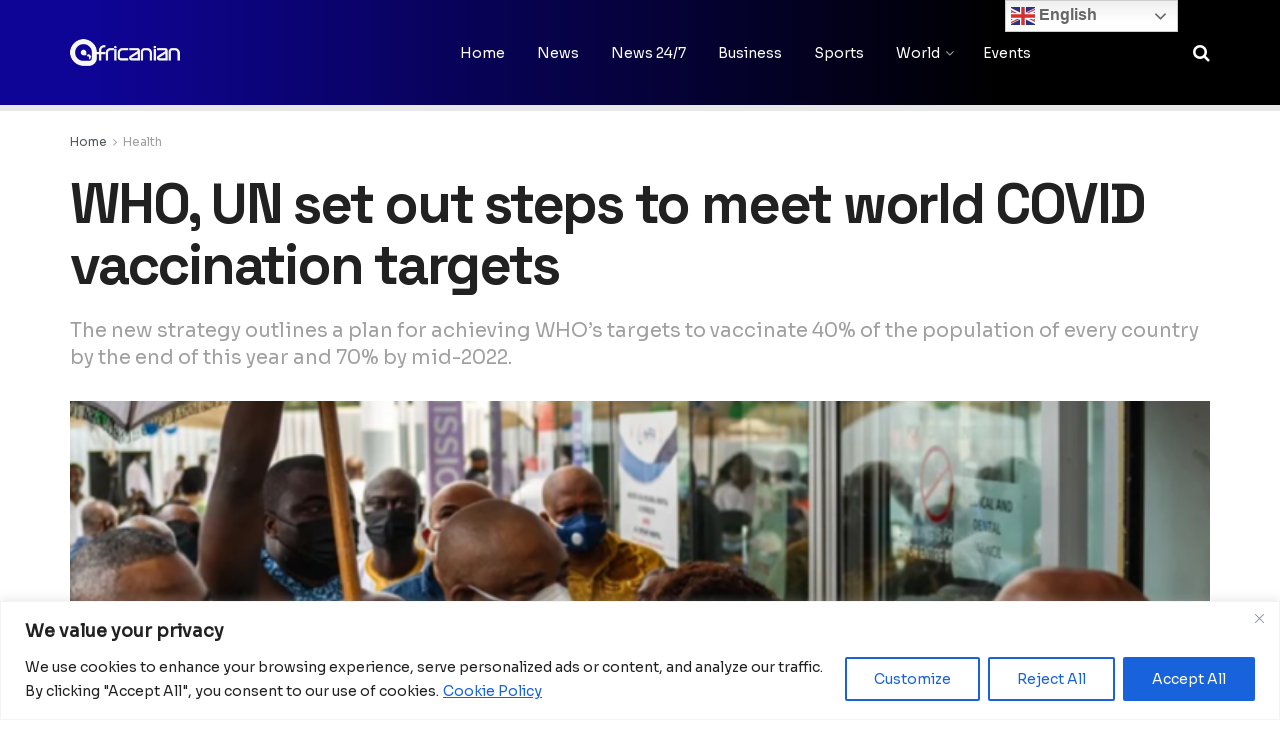

--- FILE ---
content_type: text/html; charset=UTF-8
request_url: https://africanian.com/health/who-un-set-out-steps-to-meet-world-covid-vaccination-targets/
body_size: 40461
content:
<!doctype html>
<!--[if lt IE 7]> <html class="no-js lt-ie9 lt-ie8 lt-ie7" lang="en-GB"> <![endif]-->
<!--[if IE 7]>    <html class="no-js lt-ie9 lt-ie8" lang="en-GB"> <![endif]-->
<!--[if IE 8]>    <html class="no-js lt-ie9" lang="en-GB"> <![endif]-->
<!--[if IE 9]>    <html class="no-js lt-ie10" lang="en-GB"> <![endif]-->
<!--[if gt IE 8]><!--> <html class="no-js" lang="en-GB"> <!--<![endif]-->
<head>
<meta name="MobileOptimized" content="width" />
<meta name="HandheldFriendly" content="true" />
<meta name="generator" content="Drupal 11 (https://www.drupal.org)" />

    <meta http-equiv="Content-Type" content="text/html; charset=UTF-8" />
    <meta name='viewport' content='width=device-width, initial-scale=1, user-scalable=yes' />
    <link rel="profile" href="https://gmpg.org/xfn/11" />
    
    <meta name="theme-color" content="#0712b5">
             <meta name="msapplication-navbutton-color" content="#0712b5">
             <meta name="apple-mobile-web-app-status-bar-style" content="#0712b5"><title>WHO, UN set out steps to meet world COVID vaccination targets</title>
<meta name='robots' content='max-image-preview:large' />
	<style>img:is([sizes="auto" i], [sizes^="auto," i]) { contain-intrinsic-size: 3000px 1500px }</style>
	<meta property="og:type" content="article">
<meta property="og:title" content="WHO, UN set out steps to meet world COVID vaccination targets">
<meta property="og:site_name" content="Africanian News">
<meta property="og:description" content="Working with COVAX, African Vaccine Acquisition Trust and other partners – world can and must meet WHO targets to vaccinate">
<meta property="og:url" content="https://africanian.com/health/who-un-set-out-steps-to-meet-world-covid-vaccination-targets/">
<meta property="og:locale" content="en_GB">
<meta property="og:image" content="https://africanian.com/storage/2021/10/Sin-titulo-6.png">
<meta property="og:image:height" content="483">
<meta property="og:image:width" content="957">
<meta property="article:published_time" content="2021-10-08T10:25:03+01:00">
<meta property="article:modified_time" content="2021-10-08T05:31:11+01:00">
<meta property="article:section" content="Health">
<meta property="article:tag" content="COVID vaccination">
<meta property="article:tag" content="Covid-19">
<meta property="article:tag" content="UN">
<meta property="article:tag" content="WHO">
<meta name="twitter:card" content="summary_large_image">
<meta name="twitter:title" content="WHO, UN set out steps to meet world COVID vaccination targets">
<meta name="twitter:description" content="Working with COVAX, African Vaccine Acquisition Trust and other partners – world can and must meet WHO targets to vaccinate">
<meta name="twitter:url" content="https://africanian.com/health/who-un-set-out-steps-to-meet-world-covid-vaccination-targets/">
<meta name="twitter:site" content="">
<meta name="twitter:image" content="https://africanian.com/storage/2021/10/Sin-titulo-6.png">
<meta name="twitter:image:width" content="957">
<meta name="twitter:image:height" content="483">
			<script type="text/javascript">
			  var jnews_ajax_url = '/?ajax-request=jnews'
			</script>
			<script type="text/javascript">;window.jnews=window.jnews||{},window.jnews.library=window.jnews.library||{},window.jnews.library=function(){"use strict";var e=this;e.win=window,e.doc=document,e.noop=function(){},e.globalBody=e.doc.getElementsByTagName("body")[0],e.globalBody=e.globalBody?e.globalBody:e.doc,e.win.jnewsDataStorage=e.win.jnewsDataStorage||{_storage:new WeakMap,put:function(e,t,n){this._storage.has(e)||this._storage.set(e,new Map),this._storage.get(e).set(t,n)},get:function(e,t){return this._storage.get(e).get(t)},has:function(e,t){return this._storage.has(e)&&this._storage.get(e).has(t)},remove:function(e,t){var n=this._storage.get(e).delete(t);return 0===!this._storage.get(e).size&&this._storage.delete(e),n}},e.windowWidth=function(){return e.win.innerWidth||e.docEl.clientWidth||e.globalBody.clientWidth},e.windowHeight=function(){return e.win.innerHeight||e.docEl.clientHeight||e.globalBody.clientHeight},e.requestAnimationFrame=e.win.requestAnimationFrame||e.win.webkitRequestAnimationFrame||e.win.mozRequestAnimationFrame||e.win.msRequestAnimationFrame||window.oRequestAnimationFrame||function(e){return setTimeout(e,1e3/60)},e.cancelAnimationFrame=e.win.cancelAnimationFrame||e.win.webkitCancelAnimationFrame||e.win.webkitCancelRequestAnimationFrame||e.win.mozCancelAnimationFrame||e.win.msCancelRequestAnimationFrame||e.win.oCancelRequestAnimationFrame||function(e){clearTimeout(e)},e.classListSupport="classList"in document.createElement("_"),e.hasClass=e.classListSupport?function(e,t){return e.classList.contains(t)}:function(e,t){return e.className.indexOf(t)>=0},e.addClass=e.classListSupport?function(t,n){e.hasClass(t,n)||t.classList.add(n)}:function(t,n){e.hasClass(t,n)||(t.className+=" "+n)},e.removeClass=e.classListSupport?function(t,n){e.hasClass(t,n)&&t.classList.remove(n)}:function(t,n){e.hasClass(t,n)&&(t.className=t.className.replace(n,""))},e.objKeys=function(e){var t=[];for(var n in e)Object.prototype.hasOwnProperty.call(e,n)&&t.push(n);return t},e.isObjectSame=function(e,t){var n=!0;return JSON.stringify(e)!==JSON.stringify(t)&&(n=!1),n},e.extend=function(){for(var e,t,n,o=arguments[0]||{},i=1,a=arguments.length;i<a;i++)if(null!==(e=arguments[i]))for(t in e)o!==(n=e[t])&&void 0!==n&&(o[t]=n);return o},e.dataStorage=e.win.jnewsDataStorage,e.isVisible=function(e){return 0!==e.offsetWidth&&0!==e.offsetHeight||e.getBoundingClientRect().length},e.getHeight=function(e){return e.offsetHeight||e.clientHeight||e.getBoundingClientRect().height},e.getWidth=function(e){return e.offsetWidth||e.clientWidth||e.getBoundingClientRect().width},e.supportsPassive=!1;try{var t=Object.defineProperty({},"passive",{get:function(){e.supportsPassive=!0}});"createEvent"in e.doc?e.win.addEventListener("test",null,t):"fireEvent"in e.doc&&e.win.attachEvent("test",null)}catch(e){}e.passiveOption=!!e.supportsPassive&&{passive:!0},e.setStorage=function(e,t){e="jnews-"+e;var n={expired:Math.floor(((new Date).getTime()+432e5)/1e3)};t=Object.assign(n,t);localStorage.setItem(e,JSON.stringify(t))},e.getStorage=function(e){e="jnews-"+e;var t=localStorage.getItem(e);return null!==t&&0<t.length?JSON.parse(localStorage.getItem(e)):{}},e.expiredStorage=function(){var t,n="jnews-";for(var o in localStorage)o.indexOf(n)>-1&&"undefined"!==(t=e.getStorage(o.replace(n,""))).expired&&t.expired<Math.floor((new Date).getTime()/1e3)&&localStorage.removeItem(o)},e.addEvents=function(t,n,o){for(var i in n){var a=["touchstart","touchmove"].indexOf(i)>=0&&!o&&e.passiveOption;"createEvent"in e.doc?t.addEventListener(i,n[i],a):"fireEvent"in e.doc&&t.attachEvent("on"+i,n[i])}},e.removeEvents=function(t,n){for(var o in n)"createEvent"in e.doc?t.removeEventListener(o,n[o]):"fireEvent"in e.doc&&t.detachEvent("on"+o,n[o])},e.triggerEvents=function(t,n,o){var i;o=o||{detail:null};return"createEvent"in e.doc?(!(i=e.doc.createEvent("CustomEvent")||new CustomEvent(n)).initCustomEvent||i.initCustomEvent(n,!0,!1,o),void t.dispatchEvent(i)):"fireEvent"in e.doc?((i=e.doc.createEventObject()).eventType=n,void t.fireEvent("on"+i.eventType,i)):void 0},e.getParents=function(t,n){void 0===n&&(n=e.doc);for(var o=[],i=t.parentNode,a=!1;!a;)if(i){var r=i;r.querySelectorAll(n).length?a=!0:(o.push(r),i=r.parentNode)}else o=[],a=!0;return o},e.forEach=function(e,t,n){for(var o=0,i=e.length;o<i;o++)t.call(n,e[o],o)},e.getText=function(e){return e.innerText||e.textContent},e.setText=function(e,t){var n="object"==typeof t?t.innerText||t.textContent:t;e.innerText&&(e.innerText=n),e.textContent&&(e.textContent=n)},e.httpBuildQuery=function(t){return e.objKeys(t).reduce(function t(n){var o=arguments.length>1&&void 0!==arguments[1]?arguments[1]:null;return function(i,a){var r=n[a];a=encodeURIComponent(a);var s=o?"".concat(o,"[").concat(a,"]"):a;return null==r||"function"==typeof r?(i.push("".concat(s,"=")),i):["number","boolean","string"].includes(typeof r)?(i.push("".concat(s,"=").concat(encodeURIComponent(r))),i):(i.push(e.objKeys(r).reduce(t(r,s),[]).join("&")),i)}}(t),[]).join("&")},e.get=function(t,n,o,i){return o="function"==typeof o?o:e.noop,e.ajax("GET",t,n,o,i)},e.post=function(t,n,o,i){return o="function"==typeof o?o:e.noop,e.ajax("POST",t,n,o,i)},e.ajax=function(t,n,o,i,a){var r=new XMLHttpRequest,s=n,c=e.httpBuildQuery(o);if(t=-1!=["GET","POST"].indexOf(t)?t:"GET",r.open(t,s+("GET"==t?"?"+c:""),!0),"POST"==t&&r.setRequestHeader("Content-type","application/x-www-form-urlencoded"),r.setRequestHeader("X-Requested-With","XMLHttpRequest"),r.onreadystatechange=function(){4===r.readyState&&200<=r.status&&300>r.status&&"function"==typeof i&&i.call(void 0,r.response)},void 0!==a&&!a){return{xhr:r,send:function(){r.send("POST"==t?c:null)}}}return r.send("POST"==t?c:null),{xhr:r}},e.scrollTo=function(t,n,o){function i(e,t,n){this.start=this.position(),this.change=e-this.start,this.currentTime=0,this.increment=20,this.duration=void 0===n?500:n,this.callback=t,this.finish=!1,this.animateScroll()}return Math.easeInOutQuad=function(e,t,n,o){return(e/=o/2)<1?n/2*e*e+t:-n/2*(--e*(e-2)-1)+t},i.prototype.stop=function(){this.finish=!0},i.prototype.move=function(t){e.doc.documentElement.scrollTop=t,e.globalBody.parentNode.scrollTop=t,e.globalBody.scrollTop=t},i.prototype.position=function(){return e.doc.documentElement.scrollTop||e.globalBody.parentNode.scrollTop||e.globalBody.scrollTop},i.prototype.animateScroll=function(){this.currentTime+=this.increment;var t=Math.easeInOutQuad(this.currentTime,this.start,this.change,this.duration);this.move(t),this.currentTime<this.duration&&!this.finish?e.requestAnimationFrame.call(e.win,this.animateScroll.bind(this)):this.callback&&"function"==typeof this.callback&&this.callback()},new i(t,n,o)},e.unwrap=function(t){var n,o=t;e.forEach(t,(function(e,t){n?n+=e:n=e})),o.replaceWith(n)},e.performance={start:function(e){performance.mark(e+"Start")},stop:function(e){performance.mark(e+"End"),performance.measure(e,e+"Start",e+"End")}},e.fps=function(){var t=0,n=0,o=0;!function(){var i=t=0,a=0,r=0,s=document.getElementById("fpsTable"),c=function(t){void 0===document.getElementsByTagName("body")[0]?e.requestAnimationFrame.call(e.win,(function(){c(t)})):document.getElementsByTagName("body")[0].appendChild(t)};null===s&&((s=document.createElement("div")).style.position="fixed",s.style.top="120px",s.style.left="10px",s.style.width="100px",s.style.height="20px",s.style.border="1px solid black",s.style.fontSize="11px",s.style.zIndex="100000",s.style.backgroundColor="white",s.id="fpsTable",c(s));var l=function(){o++,n=Date.now(),(a=(o/(r=(n-t)/1e3)).toPrecision(2))!=i&&(i=a,s.innerHTML=i+"fps"),1<r&&(t=n,o=0),e.requestAnimationFrame.call(e.win,l)};l()}()},e.instr=function(e,t){for(var n=0;n<t.length;n++)if(-1!==e.toLowerCase().indexOf(t[n].toLowerCase()))return!0},e.winLoad=function(t,n){function o(o){if("complete"===e.doc.readyState||"interactive"===e.doc.readyState)return!o||n?setTimeout(t,n||1):t(o),1}o()||e.addEvents(e.win,{load:o})},e.docReady=function(t,n){function o(o){if("complete"===e.doc.readyState||"interactive"===e.doc.readyState)return!o||n?setTimeout(t,n||1):t(o),1}o()||e.addEvents(e.doc,{DOMContentLoaded:o})},e.fireOnce=function(){e.docReady((function(){e.assets=e.assets||[],e.assets.length&&(e.boot(),e.load_assets())}),50)},e.boot=function(){e.length&&e.doc.querySelectorAll("style[media]").forEach((function(e){"not all"==e.getAttribute("media")&&e.removeAttribute("media")}))},e.create_js=function(t,n){var o=e.doc.createElement("script");switch(o.setAttribute("src",t),n){case"defer":o.setAttribute("defer",!0);break;case"async":o.setAttribute("async",!0);break;case"deferasync":o.setAttribute("defer",!0),o.setAttribute("async",!0)}e.globalBody.appendChild(o)},e.load_assets=function(){"object"==typeof e.assets&&e.forEach(e.assets.slice(0),(function(t,n){var o="";t.defer&&(o+="defer"),t.async&&(o+="async"),e.create_js(t.url,o);var i=e.assets.indexOf(t);i>-1&&e.assets.splice(i,1)})),e.assets=jnewsoption.au_scripts=window.jnewsads=[]},e.setCookie=function(e,t,n){var o="";if(n){var i=new Date;i.setTime(i.getTime()+24*n*60*60*1e3),o="; expires="+i.toUTCString()}document.cookie=e+"="+(t||"")+o+"; path=/"},e.getCookie=function(e){for(var t=e+"=",n=document.cookie.split(";"),o=0;o<n.length;o++){for(var i=n[o];" "==i.charAt(0);)i=i.substring(1,i.length);if(0==i.indexOf(t))return i.substring(t.length,i.length)}return null},e.eraseCookie=function(e){document.cookie=e+"=; Path=/; Expires=Thu, 01 Jan 1970 00:00:01 GMT;"},e.docReady((function(){e.globalBody=e.globalBody==e.doc?e.doc.getElementsByTagName("body")[0]:e.globalBody,e.globalBody=e.globalBody?e.globalBody:e.doc})),e.winLoad((function(){e.winLoad((function(){var t=!1;if(void 0!==window.jnewsadmin)if(void 0!==window.file_version_checker){var n=e.objKeys(window.file_version_checker);n.length?n.forEach((function(e){t||"10.0.4"===window.file_version_checker[e]||(t=!0)})):t=!0}else t=!0;t&&(window.jnewsHelper.getMessage(),window.jnewsHelper.getNotice())}),2500)}))},window.jnews.library=new window.jnews.library;</script>
<script type="text/javascript" id="google_gtagjs-js-consent-mode-data-layer">
/* <![CDATA[ */
window.dataLayer = window.dataLayer || [];function gtag(){dataLayer.push(arguments);}
gtag('consent', 'default', {"ad_personalization":"denied","ad_storage":"denied","ad_user_data":"denied","analytics_storage":"denied","functionality_storage":"denied","security_storage":"denied","personalization_storage":"denied","region":["AT","BE","BG","CH","CY","CZ","DE","DK","EE","ES","FI","FR","GB","GR","HR","HU","IE","IS","IT","LI","LT","LU","LV","MT","NL","NO","PL","PT","RO","SE","SI","SK"],"wait_for_update":500});
window._googlesitekitConsentCategoryMap = {"statistics":["analytics_storage"],"marketing":["ad_storage","ad_user_data","ad_personalization"],"functional":["functionality_storage","security_storage"],"preferences":["personalization_storage"]};
window._googlesitekitConsents = {"ad_personalization":"denied","ad_storage":"denied","ad_user_data":"denied","analytics_storage":"denied","functionality_storage":"denied","security_storage":"denied","personalization_storage":"denied","region":["AT","BE","BG","CH","CY","CZ","DE","DK","EE","ES","FI","FR","GB","GR","HR","HU","IE","IS","IT","LI","LT","LU","LV","MT","NL","NO","PL","PT","RO","SE","SI","SK"],"wait_for_update":500};
/* ]]> */
</script>

<meta name="description" content="The new strategy outlines a plan for achieving WHO’s targets to vaccinate 40% of the population of every country by the end of this year and 70% by mid-2022."/>
<meta name="robots" content="max-snippet:-1, max-image-preview:large, max-video-preview:-1"/>
<link rel="canonical" href="https://africanian.com/health/who-un-set-out-steps-to-meet-world-covid-vaccination-targets/" />
<meta property="og:locale" content="en_GB" />
<meta property="og:type" content="article" />
<meta property="og:title" content="WHO, UN set out steps to meet world COVID vaccination targets" />
<meta property="og:description" content="The new strategy outlines a plan for achieving WHO’s targets to vaccinate 40% of the population of every country by the end of this year and 70% by mid-2022." />
<meta property="og:url" content="https://africanian.com/health/who-un-set-out-steps-to-meet-world-covid-vaccination-targets/" />
<meta property="og:site_name" content="Africanian News" />
<meta property="article:publisher" content="https://www.facebook.com/africanianlive/" />
<meta property="article:tag" content="COVID vaccination" />
<meta property="article:tag" content="Covid-19" />
<meta property="article:tag" content="UN" />
<meta property="article:tag" content="WHO" />
<meta property="article:section" content="Health" />
<meta property="article:published_time" content="2021-10-08T09:25:03+01:00" />
<meta property="article:modified_time" content="2021-10-08T04:31:11+01:00" />
<meta property="og:updated_time" content="2021-10-08T04:31:11+01:00" />
<meta property="og:image" content="https://africanian.com/storage/2021/10/Sin-titulo-6.png" />
<meta property="og:image:secure_url" content="https://africanian.com/storage/2021/10/Sin-titulo-6.png" />
<meta property="og:image:width" content="957" />
<meta property="og:image:height" content="483" />
<meta name="twitter:card" content="summary_large_image" />
<meta name="twitter:description" content="The new strategy outlines a plan for achieving WHO’s targets to vaccinate 40% of the population of every country by the end of this year and 70% by mid-2022." />
<meta name="twitter:title" content="WHO, UN set out steps to meet world COVID vaccination targets" />
<meta name="twitter:site" content="@africanianlive" />
<meta name="twitter:image" content="https://africanian.com/storage/2021/10/Sin-titulo-6.png" />
<meta name="twitter:creator" content="@africanianlive" />
<script type='application/ld+json' class='yoast-schema-graph yoast-schema-graph--main'>{"@context":"https://schema.org","@graph":[{"@type":"Organization","@id":"https://africanian.com/#organization","name":"Africanian","url":"https://africanian.com/","sameAs":["https://www.facebook.com/africanianlive/","https://twitter.com/africanianlive"],"logo":{"@type":"ImageObject","@id":"https://africanian.com/#logo","url":"https://africanian.com/storage/2020/03/footer.png","width":141,"height":20,"caption":"Africanian"},"image":{"@id":"https://africanian.com/#logo"}},{"@type":"WebSite","@id":"https://africanian.com/#website","url":"https://africanian.com/","name":"Africanian News","publisher":{"@id":"https://africanian.com/#organization"},"potentialAction":{"@type":"SearchAction","target":"https://africanian.com/?s={search_term_string}","query-input":"required name=search_term_string"}},{"@type":"ImageObject","@id":"https://africanian.com/health/who-un-set-out-steps-to-meet-world-covid-vaccination-targets/#primaryimage","url":"https://africanian.com/storage/2021/10/Sin-titulo-6.png","width":957,"height":483},{"@type":"WebPage","@id":"https://africanian.com/health/who-un-set-out-steps-to-meet-world-covid-vaccination-targets/#webpage","url":"https://africanian.com/health/who-un-set-out-steps-to-meet-world-covid-vaccination-targets/","inLanguage":"en-GB","name":"WHO, UN set out steps to meet world COVID vaccination targets","isPartOf":{"@id":"https://africanian.com/#website"},"primaryImageOfPage":{"@id":"https://africanian.com/health/who-un-set-out-steps-to-meet-world-covid-vaccination-targets/#primaryimage"},"datePublished":"2021-10-08T09:25:03+01:00","dateModified":"2021-10-08T04:31:11+01:00","description":"The new strategy outlines a plan for achieving WHO\u2019s targets to vaccinate 40% of the population of every country by the end of this year and 70% by mid-2022.","breadcrumb":{"@id":"https://africanian.com/health/who-un-set-out-steps-to-meet-world-covid-vaccination-targets/#breadcrumb"}},{"@type":"BreadcrumbList","@id":"https://africanian.com/health/who-un-set-out-steps-to-meet-world-covid-vaccination-targets/#breadcrumb","itemListElement":[{"@type":"ListItem","position":1,"item":{"@type":"WebPage","@id":"https://africanian.com/","url":"https://africanian.com/","name":"Home"}},{"@type":"ListItem","position":2,"item":{"@type":"WebPage","@id":"https://africanian.com/health/who-un-set-out-steps-to-meet-world-covid-vaccination-targets/","url":"https://africanian.com/health/who-un-set-out-steps-to-meet-world-covid-vaccination-targets/","name":"WHO, UN set out steps to meet world COVID vaccination targets"}}]},{"@type":"NewsArticle","@id":"https://africanian.com/health/who-un-set-out-steps-to-meet-world-covid-vaccination-targets/#article","isPartOf":{"@id":"https://africanian.com/health/who-un-set-out-steps-to-meet-world-covid-vaccination-targets/#webpage"},"author":{"@id":"https://africanian.com/#/schema/person/0495cbd8e1f58cfe7815811c652f92f4"},"headline":"WHO, UN set out steps to meet world COVID vaccination targets","datePublished":"2021-10-08T09:25:03+01:00","dateModified":"2021-10-08T04:31:11+01:00","commentCount":0,"mainEntityOfPage":{"@id":"https://africanian.com/health/who-un-set-out-steps-to-meet-world-covid-vaccination-targets/#webpage"},"publisher":{"@id":"https://africanian.com/#organization"},"image":{"@id":"https://africanian.com/health/who-un-set-out-steps-to-meet-world-covid-vaccination-targets/#primaryimage"},"keywords":"COVID vaccination,Covid-19,UN,WHO","articleSection":"Health","copyrightYear":"2021","copyrightHolder":{"@id":"https://africanian.com/#organization"}},{"@type":["Person"],"@id":"https://africanian.com/#/schema/person/0495cbd8e1f58cfe7815811c652f92f4","name":"africanian","image":{"@type":"ImageObject","@id":"https://africanian.com/#authorlogo","url":"https://africanian.com/storage/2020/03/Africanian-logo-1-150x150.jpg","caption":"africanian"},"sameAs":[]}]}</script>
<link rel="alternate" type="application/rss+xml" title="Africanian News &raquo; WHO, UN set out steps to meet world COVID vaccination targets Comments Feed" href="https://africanian.com/health/who-un-set-out-steps-to-meet-world-covid-vaccination-targets/feed/" />
<script type="text/javascript">
/* <![CDATA[ */
window._wpemojiSettings = {"baseUrl":"https:\/\/s.w.org\/images\/core\/emoji\/16.0.1\/72x72\/","ext":".png","svgUrl":"https:\/\/s.w.org\/images\/core\/emoji\/16.0.1\/svg\/","svgExt":".svg","source":{"concatemoji":"https:\/\/africanian.com\/lib\/js\/wp-emoji-release.min.js?rnd=79296"}};
/*! This file is auto-generated */
!function(s,n){var o,i,e;function c(e){try{var t={supportTests:e,timestamp:(new Date).valueOf()};sessionStorage.setItem(o,JSON.stringify(t))}catch(e){}}function p(e,t,n){e.clearRect(0,0,e.canvas.width,e.canvas.height),e.fillText(t,0,0);var t=new Uint32Array(e.getImageData(0,0,e.canvas.width,e.canvas.height).data),a=(e.clearRect(0,0,e.canvas.width,e.canvas.height),e.fillText(n,0,0),new Uint32Array(e.getImageData(0,0,e.canvas.width,e.canvas.height).data));return t.every(function(e,t){return e===a[t]})}function u(e,t){e.clearRect(0,0,e.canvas.width,e.canvas.height),e.fillText(t,0,0);for(var n=e.getImageData(16,16,1,1),a=0;a<n.data.length;a++)if(0!==n.data[a])return!1;return!0}function f(e,t,n,a){switch(t){case"flag":return n(e,"\ud83c\udff3\ufe0f\u200d\u26a7\ufe0f","\ud83c\udff3\ufe0f\u200b\u26a7\ufe0f")?!1:!n(e,"\ud83c\udde8\ud83c\uddf6","\ud83c\udde8\u200b\ud83c\uddf6")&&!n(e,"\ud83c\udff4\udb40\udc67\udb40\udc62\udb40\udc65\udb40\udc6e\udb40\udc67\udb40\udc7f","\ud83c\udff4\u200b\udb40\udc67\u200b\udb40\udc62\u200b\udb40\udc65\u200b\udb40\udc6e\u200b\udb40\udc67\u200b\udb40\udc7f");case"emoji":return!a(e,"\ud83e\udedf")}return!1}function g(e,t,n,a){var r="undefined"!=typeof WorkerGlobalScope&&self instanceof WorkerGlobalScope?new OffscreenCanvas(300,150):s.createElement("canvas"),o=r.getContext("2d",{willReadFrequently:!0}),i=(o.textBaseline="top",o.font="600 32px Arial",{});return e.forEach(function(e){i[e]=t(o,e,n,a)}),i}function t(e){var t=s.createElement("script");t.src=e,t.defer=!0,s.head.appendChild(t)}"undefined"!=typeof Promise&&(o="wpEmojiSettingsSupports",i=["flag","emoji"],n.supports={everything:!0,everythingExceptFlag:!0},e=new Promise(function(e){s.addEventListener("DOMContentLoaded",e,{once:!0})}),new Promise(function(t){var n=function(){try{var e=JSON.parse(sessionStorage.getItem(o));if("object"==typeof e&&"number"==typeof e.timestamp&&(new Date).valueOf()<e.timestamp+604800&&"object"==typeof e.supportTests)return e.supportTests}catch(e){}return null}();if(!n){if("undefined"!=typeof Worker&&"undefined"!=typeof OffscreenCanvas&&"undefined"!=typeof URL&&URL.createObjectURL&&"undefined"!=typeof Blob)try{var e="postMessage("+g.toString()+"("+[JSON.stringify(i),f.toString(),p.toString(),u.toString()].join(",")+"));",a=new Blob([e],{type:"text/javascript"}),r=new Worker(URL.createObjectURL(a),{name:"wpTestEmojiSupports"});return void(r.onmessage=function(e){c(n=e.data),r.terminate(),t(n)})}catch(e){}c(n=g(i,f,p,u))}t(n)}).then(function(e){for(var t in e)n.supports[t]=e[t],n.supports.everything=n.supports.everything&&n.supports[t],"flag"!==t&&(n.supports.everythingExceptFlag=n.supports.everythingExceptFlag&&n.supports[t]);n.supports.everythingExceptFlag=n.supports.everythingExceptFlag&&!n.supports.flag,n.DOMReady=!1,n.readyCallback=function(){n.DOMReady=!0}}).then(function(){return e}).then(function(){var e;n.supports.everything||(n.readyCallback(),(e=n.source||{}).concatemoji?t(e.concatemoji):e.wpemoji&&e.twemoji&&(t(e.twemoji),t(e.wpemoji)))}))}((window,document),window._wpemojiSettings);
/* ]]> */
</script>
<style id='wp-emoji-styles-inline-css' type='text/css'>

	img.wp-smiley, img.emoji {
		display: inline !important;
		border: none !important;
		box-shadow: none !important;
		height: 1em !important;
		width: 1em !important;
		margin: 0 0.07em !important;
		vertical-align: -0.1em !important;
		background: none !important;
		padding: 0 !important;
	}
</style>
<link rel='stylesheet' id='wp-block-library-css' href='https://africanian.com/lib/css/dist/block-library/style.min.css?rnd=79296' type='text/css' media='all' />
<style id='classic-theme-styles-inline-css' type='text/css'>
/*! This file is auto-generated */
.wp-block-button__link{color:#fff;background-color:#32373c;border-radius:9999px;box-shadow:none;text-decoration:none;padding:calc(.667em + 2px) calc(1.333em + 2px);font-size:1.125em}.wp-block-file__button{background:#32373c;color:#fff;text-decoration:none}
</style>
<style id='global-styles-inline-css' type='text/css'>
:root{--wp--preset--aspect-ratio--square: 1;--wp--preset--aspect-ratio--4-3: 4/3;--wp--preset--aspect-ratio--3-4: 3/4;--wp--preset--aspect-ratio--3-2: 3/2;--wp--preset--aspect-ratio--2-3: 2/3;--wp--preset--aspect-ratio--16-9: 16/9;--wp--preset--aspect-ratio--9-16: 9/16;--wp--preset--color--black: #000000;--wp--preset--color--cyan-bluish-gray: #abb8c3;--wp--preset--color--white: #ffffff;--wp--preset--color--pale-pink: #f78da7;--wp--preset--color--vivid-red: #cf2e2e;--wp--preset--color--luminous-vivid-orange: #ff6900;--wp--preset--color--luminous-vivid-amber: #fcb900;--wp--preset--color--light-green-cyan: #7bdcb5;--wp--preset--color--vivid-green-cyan: #00d084;--wp--preset--color--pale-cyan-blue: #8ed1fc;--wp--preset--color--vivid-cyan-blue: #0693e3;--wp--preset--color--vivid-purple: #9b51e0;--wp--preset--gradient--vivid-cyan-blue-to-vivid-purple: linear-gradient(135deg,rgba(6,147,227,1) 0%,rgb(155,81,224) 100%);--wp--preset--gradient--light-green-cyan-to-vivid-green-cyan: linear-gradient(135deg,rgb(122,220,180) 0%,rgb(0,208,130) 100%);--wp--preset--gradient--luminous-vivid-amber-to-luminous-vivid-orange: linear-gradient(135deg,rgba(252,185,0,1) 0%,rgba(255,105,0,1) 100%);--wp--preset--gradient--luminous-vivid-orange-to-vivid-red: linear-gradient(135deg,rgba(255,105,0,1) 0%,rgb(207,46,46) 100%);--wp--preset--gradient--very-light-gray-to-cyan-bluish-gray: linear-gradient(135deg,rgb(238,238,238) 0%,rgb(169,184,195) 100%);--wp--preset--gradient--cool-to-warm-spectrum: linear-gradient(135deg,rgb(74,234,220) 0%,rgb(151,120,209) 20%,rgb(207,42,186) 40%,rgb(238,44,130) 60%,rgb(251,105,98) 80%,rgb(254,248,76) 100%);--wp--preset--gradient--blush-light-purple: linear-gradient(135deg,rgb(255,206,236) 0%,rgb(152,150,240) 100%);--wp--preset--gradient--blush-bordeaux: linear-gradient(135deg,rgb(254,205,165) 0%,rgb(254,45,45) 50%,rgb(107,0,62) 100%);--wp--preset--gradient--luminous-dusk: linear-gradient(135deg,rgb(255,203,112) 0%,rgb(199,81,192) 50%,rgb(65,88,208) 100%);--wp--preset--gradient--pale-ocean: linear-gradient(135deg,rgb(255,245,203) 0%,rgb(182,227,212) 50%,rgb(51,167,181) 100%);--wp--preset--gradient--electric-grass: linear-gradient(135deg,rgb(202,248,128) 0%,rgb(113,206,126) 100%);--wp--preset--gradient--midnight: linear-gradient(135deg,rgb(2,3,129) 0%,rgb(40,116,252) 100%);--wp--preset--font-size--small: 13px;--wp--preset--font-size--medium: 20px;--wp--preset--font-size--large: 36px;--wp--preset--font-size--x-large: 42px;--wp--preset--spacing--20: 0.44rem;--wp--preset--spacing--30: 0.67rem;--wp--preset--spacing--40: 1rem;--wp--preset--spacing--50: 1.5rem;--wp--preset--spacing--60: 2.25rem;--wp--preset--spacing--70: 3.38rem;--wp--preset--spacing--80: 5.06rem;--wp--preset--shadow--natural: 6px 6px 9px rgba(0, 0, 0, 0.2);--wp--preset--shadow--deep: 12px 12px 50px rgba(0, 0, 0, 0.4);--wp--preset--shadow--sharp: 6px 6px 0px rgba(0, 0, 0, 0.2);--wp--preset--shadow--outlined: 6px 6px 0px -3px rgba(255, 255, 255, 1), 6px 6px rgba(0, 0, 0, 1);--wp--preset--shadow--crisp: 6px 6px 0px rgba(0, 0, 0, 1);}:where(.is-layout-flex){gap: 0.5em;}:where(.is-layout-grid){gap: 0.5em;}body .is-layout-flex{display: flex;}.is-layout-flex{flex-wrap: wrap;align-items: center;}.is-layout-flex > :is(*, div){margin: 0;}body .is-layout-grid{display: grid;}.is-layout-grid > :is(*, div){margin: 0;}:where(.wp-block-columns.is-layout-flex){gap: 2em;}:where(.wp-block-columns.is-layout-grid){gap: 2em;}:where(.wp-block-post-template.is-layout-flex){gap: 1.25em;}:where(.wp-block-post-template.is-layout-grid){gap: 1.25em;}.has-black-color{color: var(--wp--preset--color--black) !important;}.has-cyan-bluish-gray-color{color: var(--wp--preset--color--cyan-bluish-gray) !important;}.has-white-color{color: var(--wp--preset--color--white) !important;}.has-pale-pink-color{color: var(--wp--preset--color--pale-pink) !important;}.has-vivid-red-color{color: var(--wp--preset--color--vivid-red) !important;}.has-luminous-vivid-orange-color{color: var(--wp--preset--color--luminous-vivid-orange) !important;}.has-luminous-vivid-amber-color{color: var(--wp--preset--color--luminous-vivid-amber) !important;}.has-light-green-cyan-color{color: var(--wp--preset--color--light-green-cyan) !important;}.has-vivid-green-cyan-color{color: var(--wp--preset--color--vivid-green-cyan) !important;}.has-pale-cyan-blue-color{color: var(--wp--preset--color--pale-cyan-blue) !important;}.has-vivid-cyan-blue-color{color: var(--wp--preset--color--vivid-cyan-blue) !important;}.has-vivid-purple-color{color: var(--wp--preset--color--vivid-purple) !important;}.has-black-background-color{background-color: var(--wp--preset--color--black) !important;}.has-cyan-bluish-gray-background-color{background-color: var(--wp--preset--color--cyan-bluish-gray) !important;}.has-white-background-color{background-color: var(--wp--preset--color--white) !important;}.has-pale-pink-background-color{background-color: var(--wp--preset--color--pale-pink) !important;}.has-vivid-red-background-color{background-color: var(--wp--preset--color--vivid-red) !important;}.has-luminous-vivid-orange-background-color{background-color: var(--wp--preset--color--luminous-vivid-orange) !important;}.has-luminous-vivid-amber-background-color{background-color: var(--wp--preset--color--luminous-vivid-amber) !important;}.has-light-green-cyan-background-color{background-color: var(--wp--preset--color--light-green-cyan) !important;}.has-vivid-green-cyan-background-color{background-color: var(--wp--preset--color--vivid-green-cyan) !important;}.has-pale-cyan-blue-background-color{background-color: var(--wp--preset--color--pale-cyan-blue) !important;}.has-vivid-cyan-blue-background-color{background-color: var(--wp--preset--color--vivid-cyan-blue) !important;}.has-vivid-purple-background-color{background-color: var(--wp--preset--color--vivid-purple) !important;}.has-black-border-color{border-color: var(--wp--preset--color--black) !important;}.has-cyan-bluish-gray-border-color{border-color: var(--wp--preset--color--cyan-bluish-gray) !important;}.has-white-border-color{border-color: var(--wp--preset--color--white) !important;}.has-pale-pink-border-color{border-color: var(--wp--preset--color--pale-pink) !important;}.has-vivid-red-border-color{border-color: var(--wp--preset--color--vivid-red) !important;}.has-luminous-vivid-orange-border-color{border-color: var(--wp--preset--color--luminous-vivid-orange) !important;}.has-luminous-vivid-amber-border-color{border-color: var(--wp--preset--color--luminous-vivid-amber) !important;}.has-light-green-cyan-border-color{border-color: var(--wp--preset--color--light-green-cyan) !important;}.has-vivid-green-cyan-border-color{border-color: var(--wp--preset--color--vivid-green-cyan) !important;}.has-pale-cyan-blue-border-color{border-color: var(--wp--preset--color--pale-cyan-blue) !important;}.has-vivid-cyan-blue-border-color{border-color: var(--wp--preset--color--vivid-cyan-blue) !important;}.has-vivid-purple-border-color{border-color: var(--wp--preset--color--vivid-purple) !important;}.has-vivid-cyan-blue-to-vivid-purple-gradient-background{background: var(--wp--preset--gradient--vivid-cyan-blue-to-vivid-purple) !important;}.has-light-green-cyan-to-vivid-green-cyan-gradient-background{background: var(--wp--preset--gradient--light-green-cyan-to-vivid-green-cyan) !important;}.has-luminous-vivid-amber-to-luminous-vivid-orange-gradient-background{background: var(--wp--preset--gradient--luminous-vivid-amber-to-luminous-vivid-orange) !important;}.has-luminous-vivid-orange-to-vivid-red-gradient-background{background: var(--wp--preset--gradient--luminous-vivid-orange-to-vivid-red) !important;}.has-very-light-gray-to-cyan-bluish-gray-gradient-background{background: var(--wp--preset--gradient--very-light-gray-to-cyan-bluish-gray) !important;}.has-cool-to-warm-spectrum-gradient-background{background: var(--wp--preset--gradient--cool-to-warm-spectrum) !important;}.has-blush-light-purple-gradient-background{background: var(--wp--preset--gradient--blush-light-purple) !important;}.has-blush-bordeaux-gradient-background{background: var(--wp--preset--gradient--blush-bordeaux) !important;}.has-luminous-dusk-gradient-background{background: var(--wp--preset--gradient--luminous-dusk) !important;}.has-pale-ocean-gradient-background{background: var(--wp--preset--gradient--pale-ocean) !important;}.has-electric-grass-gradient-background{background: var(--wp--preset--gradient--electric-grass) !important;}.has-midnight-gradient-background{background: var(--wp--preset--gradient--midnight) !important;}.has-small-font-size{font-size: var(--wp--preset--font-size--small) !important;}.has-medium-font-size{font-size: var(--wp--preset--font-size--medium) !important;}.has-large-font-size{font-size: var(--wp--preset--font-size--large) !important;}.has-x-large-font-size{font-size: var(--wp--preset--font-size--x-large) !important;}
:where(.wp-block-post-template.is-layout-flex){gap: 1.25em;}:where(.wp-block-post-template.is-layout-grid){gap: 1.25em;}
:where(.wp-block-columns.is-layout-flex){gap: 2em;}:where(.wp-block-columns.is-layout-grid){gap: 2em;}
:root :where(.wp-block-pullquote){font-size: 1.5em;line-height: 1.6;}
</style>
<link rel='stylesheet' id='events-manager-css' href='https://africanian.com/core/modules/31533176e7/includes/css/events-manager.min.css?rnd=79296' type='text/css' media='all' />
<link rel='stylesheet' id='jquery-magnific-popup-css' href='https://africanian.com/core/modules/8444bd3d6f/assets/js/jquery.magnific-popup/magnific-popup.css?rnd=79296' type='text/css' media='all' />
<link rel='stylesheet' id='snax-css' href='https://africanian.com/core/modules/8444bd3d6f/css/snax.min.css?rnd=79296' type='text/css' media='all' />
<link rel='stylesheet' id='ppress-frontend-css' href='https://africanian.com/core/modules/a095763a0d/assets/css/frontend.min.css?rnd=79296' type='text/css' media='all' />
<link rel='stylesheet' id='ppress-flatpickr-css' href='https://africanian.com/core/modules/a095763a0d/assets/flatpickr/flatpickr.min.css?rnd=79296' type='text/css' media='all' />
<link rel='stylesheet' id='ppress-select2-css' href='https://africanian.com/core/modules/a095763a0d/assets/select2/select2.min.css?rnd=79296' type='text/css' media='all' />
<link rel='stylesheet' id='js_composer_front-css' href='https://africanian.com/core/modules/041dc5d622/assets/css/js_composer.min.css?rnd=79296' type='text/css' media='all' />
<link rel='stylesheet' id='newsletter-css' href='https://africanian.com/core/modules/52172cd098/style.css?rnd=79296' type='text/css' media='all' />
<link crossorigin="anonymous" rel='stylesheet' id='jeg_customizer_font-css' href='//fonts.googleapis.com/css?family=Sora%3Aregular%7CSpace+Grotesk%3A600%2C700%2C500&#038;display=swap&#038;rnd=79296' type='text/css' media='all' />
<link rel='stylesheet' id='jnews-pay-writer-icon-css' href='https://africanian.com/core/modules/7f62e19dc3/assets/css/icon.css?rnd=79296' type='text/css' media='all' />
<link rel='stylesheet' id='jnews-pay-writer-css' href='https://africanian.com/core/modules/7f62e19dc3/assets/css/frontend.css?rnd=79296' type='text/css' media='all' />
<link rel='stylesheet' id='jnews-pay-writer-darkmode-css' href='https://africanian.com/core/modules/7f62e19dc3/assets/css/darkmode.css?rnd=79296' type='text/css' media='all' />
<link rel='stylesheet' id='font-awesome-css' href='https://africanian.com/core/views/fd676332bc/assets/fonts/font-awesome/font-awesome.min.css?rnd=79296' type='text/css' media='all' />
<link rel='stylesheet' id='jnews-frontend-css' href='https://africanian.com/core/views/fd676332bc/assets/dist/frontend.min.css?rnd=79296' type='text/css' media='all' />
<link rel='stylesheet' id='jnews-js-composer-css' href='https://africanian.com/core/views/fd676332bc/assets/css/js-composer-frontend.css?rnd=79296' type='text/css' media='all' />
<link rel='stylesheet' id='jnews-style-css' href='https://africanian.com/core/views/fd676332bc/design.css?rnd=79296' type='text/css' media='all' />
<link rel='stylesheet' id='jnews-darkmode-css' href='https://africanian.com/core/views/fd676332bc/assets/css/darkmode.css?rnd=79296' type='text/css' media='all' />
<link rel='stylesheet' id='jnews-scheme-css' href='https://africanian.com/storage/jnews/scheme.css?rnd=79296' type='text/css' media='all' />
<link rel='stylesheet' id='popupaoc-public-style-css' href='https://africanian.com/core/modules/ff68fa9661/assets/css/popupaoc-public.css?rnd=79296' type='text/css' media='all' />
<link rel='stylesheet' id='jnews-social-login-style-css' href='https://africanian.com/core/modules/00443ca94f/assets/css/plugin.css?rnd=79296' type='text/css' media='all' />
<link rel='stylesheet' id='jnews-select-share-css' href='https://africanian.com/core/modules/ba74db6e42/assets/css/plugin.css' type='text/css' media='all' />
<script type="text/javascript" id="cookie-law-info-js-extra">
/* <![CDATA[ */
var _ckyConfig = {"_ipData":[],"_assetsURL":"https:\/\/africanian.com\/core\/modules\/7e4609f00f\/lite\/frontend\/images\/","_publicURL":"https:\/\/africanian.com","_expiry":"365","_categories":[{"name":"Necessary","slug":"necessary","isNecessary":true,"ccpaDoNotSell":true,"cookies":[],"active":true,"defaultConsent":{"gdpr":true,"ccpa":true}},{"name":"Functional","slug":"functional","isNecessary":false,"ccpaDoNotSell":true,"cookies":[],"active":true,"defaultConsent":{"gdpr":false,"ccpa":false}},{"name":"Analytics","slug":"analytics","isNecessary":false,"ccpaDoNotSell":true,"cookies":[],"active":true,"defaultConsent":{"gdpr":false,"ccpa":false}},{"name":"Performance","slug":"performance","isNecessary":false,"ccpaDoNotSell":true,"cookies":[],"active":true,"defaultConsent":{"gdpr":false,"ccpa":false}},{"name":"Advertisement","slug":"advertisement","isNecessary":false,"ccpaDoNotSell":true,"cookies":[],"active":true,"defaultConsent":{"gdpr":false,"ccpa":false}}],"_activeLaw":"gdpr","_rootDomain":"","_block":"1","_showBanner":"1","_bannerConfig":{"settings":{"type":"banner","preferenceCenterType":"popup","position":"bottom","applicableLaw":"gdpr"},"behaviours":{"reloadBannerOnAccept":true,"loadAnalyticsByDefault":false,"animations":{"onLoad":"animate","onHide":"sticky"}},"config":{"revisitConsent":{"status":true,"tag":"revisit-consent","position":"bottom-left","meta":{"url":"#"},"styles":{"background-color":"#0056A7"},"elements":{"title":{"type":"text","tag":"revisit-consent-title","status":true,"styles":{"color":"#0056a7"}}}},"preferenceCenter":{"toggle":{"status":true,"tag":"detail-category-toggle","type":"toggle","states":{"active":{"styles":{"background-color":"#1863DC"}},"inactive":{"styles":{"background-color":"#D0D5D2"}}}}},"categoryPreview":{"status":false,"toggle":{"status":true,"tag":"detail-category-preview-toggle","type":"toggle","states":{"active":{"styles":{"background-color":"#1863DC"}},"inactive":{"styles":{"background-color":"#D0D5D2"}}}}},"videoPlaceholder":{"status":true,"styles":{"background-color":"#000000","border-color":"#000000","color":"#ffffff"}},"readMore":{"status":true,"tag":"readmore-button","type":"link","meta":{"noFollow":true,"newTab":true},"styles":{"color":"#1863DC","background-color":"transparent","border-color":"transparent"}},"auditTable":{"status":true},"optOption":{"status":true,"toggle":{"status":true,"tag":"optout-option-toggle","type":"toggle","states":{"active":{"styles":{"background-color":"#1863dc"}},"inactive":{"styles":{"background-color":"#FFFFFF"}}}}}}},"_version":"3.3.3","_logConsent":"1","_tags":[{"tag":"accept-button","styles":{"color":"#FFFFFF","background-color":"#1863DC","border-color":"#1863DC"}},{"tag":"reject-button","styles":{"color":"#1863DC","background-color":"transparent","border-color":"#1863DC"}},{"tag":"settings-button","styles":{"color":"#1863DC","background-color":"transparent","border-color":"#1863DC"}},{"tag":"readmore-button","styles":{"color":"#1863DC","background-color":"transparent","border-color":"transparent"}},{"tag":"donotsell-button","styles":{"color":"#1863DC","background-color":"transparent","border-color":"transparent"}},{"tag":"accept-button","styles":{"color":"#FFFFFF","background-color":"#1863DC","border-color":"#1863DC"}},{"tag":"revisit-consent","styles":{"background-color":"#0056A7"}}],"_shortCodes":[{"key":"cky_readmore","content":"<a href=\"#\" class=\"cky-policy\" aria-label=\"Cookie Policy\" target=\"_blank\" rel=\"noopener\" data-cky-tag=\"readmore-button\">Cookie Policy<\/a>","tag":"readmore-button","status":true,"attributes":{"rel":"nofollow","target":"_blank"}},{"key":"cky_show_desc","content":"<button class=\"cky-show-desc-btn\" data-cky-tag=\"show-desc-button\" aria-label=\"Show more\">Show more<\/button>","tag":"show-desc-button","status":true,"attributes":[]},{"key":"cky_hide_desc","content":"<button class=\"cky-show-desc-btn\" data-cky-tag=\"hide-desc-button\" aria-label=\"Show less\">Show less<\/button>","tag":"hide-desc-button","status":true,"attributes":[]},{"key":"cky_category_toggle_label","content":"[cky_{{status}}_category_label] [cky_preference_{{category_slug}}_title]","tag":"","status":true,"attributes":[]},{"key":"cky_enable_category_label","content":"Enable","tag":"","status":true,"attributes":[]},{"key":"cky_disable_category_label","content":"Disable","tag":"","status":true,"attributes":[]},{"key":"cky_video_placeholder","content":"<div class=\"video-placeholder-normal\" data-cky-tag=\"video-placeholder\" id=\"[UNIQUEID]\"><p class=\"video-placeholder-text-normal\" data-cky-tag=\"placeholder-title\">Please accept cookies to access this content<\/p><\/div>","tag":"","status":true,"attributes":[]},{"key":"cky_enable_optout_label","content":"Enable","tag":"","status":true,"attributes":[]},{"key":"cky_disable_optout_label","content":"Disable","tag":"","status":true,"attributes":[]},{"key":"cky_optout_toggle_label","content":"[cky_{{status}}_optout_label] [cky_optout_option_title]","tag":"","status":true,"attributes":[]},{"key":"cky_optout_option_title","content":"Do Not Sell or Share My Personal Information","tag":"","status":true,"attributes":[]},{"key":"cky_optout_close_label","content":"Close","tag":"","status":true,"attributes":[]},{"key":"cky_preference_close_label","content":"Close","tag":"","status":true,"attributes":[]}],"_rtl":"","_language":"en","_providersToBlock":[]};
var _ckyStyles = {"css":".cky-overlay{background: #000000; opacity: 0.4; position: fixed; top: 0; left: 0; width: 100%; height: 100%; z-index: 99999999;}.cky-hide{display: none;}.cky-btn-revisit-wrapper{display: flex; align-items: center; justify-content: center; background: #0056a7; width: 45px; height: 45px; border-radius: 50%; position: fixed; z-index: 999999; cursor: pointer;}.cky-revisit-bottom-left{bottom: 15px; left: 15px;}.cky-revisit-bottom-right{bottom: 15px; right: 15px;}.cky-btn-revisit-wrapper .cky-btn-revisit{display: flex; align-items: center; justify-content: center; background: none; border: none; cursor: pointer; position: relative; margin: 0; padding: 0;}.cky-btn-revisit-wrapper .cky-btn-revisit img{max-width: fit-content; margin: 0; height: 30px; width: 30px;}.cky-revisit-bottom-left:hover::before{content: attr(data-tooltip); position: absolute; background: #4e4b66; color: #ffffff; left: calc(100% + 7px); font-size: 12px; line-height: 16px; width: max-content; padding: 4px 8px; border-radius: 4px;}.cky-revisit-bottom-left:hover::after{position: absolute; content: \"\"; border: 5px solid transparent; left: calc(100% + 2px); border-left-width: 0; border-right-color: #4e4b66;}.cky-revisit-bottom-right:hover::before{content: attr(data-tooltip); position: absolute; background: #4e4b66; color: #ffffff; right: calc(100% + 7px); font-size: 12px; line-height: 16px; width: max-content; padding: 4px 8px; border-radius: 4px;}.cky-revisit-bottom-right:hover::after{position: absolute; content: \"\"; border: 5px solid transparent; right: calc(100% + 2px); border-right-width: 0; border-left-color: #4e4b66;}.cky-revisit-hide{display: none;}.cky-consent-container{position: fixed; width: 100%; box-sizing: border-box; z-index: 9999999;}.cky-consent-container .cky-consent-bar{background: #ffffff; border: 1px solid; padding: 16.5px 24px; box-shadow: 0 -1px 10px 0 #acabab4d;}.cky-banner-bottom{bottom: 0; left: 0;}.cky-banner-top{top: 0; left: 0;}.cky-custom-brand-logo-wrapper .cky-custom-brand-logo{width: 100px; height: auto; margin: 0 0 12px 0;}.cky-notice .cky-title{color: #212121; font-weight: 700; font-size: 18px; line-height: 24px; margin: 0 0 12px 0;}.cky-notice-group{display: flex; justify-content: space-between; align-items: center; font-size: 14px; line-height: 24px; font-weight: 400;}.cky-notice-des *,.cky-preference-content-wrapper *,.cky-accordion-header-des *,.cky-gpc-wrapper .cky-gpc-desc *{font-size: 14px;}.cky-notice-des{color: #212121; font-size: 14px; line-height: 24px; font-weight: 400;}.cky-notice-des img{height: 25px; width: 25px;}.cky-consent-bar .cky-notice-des p,.cky-gpc-wrapper .cky-gpc-desc p,.cky-preference-body-wrapper .cky-preference-content-wrapper p,.cky-accordion-header-wrapper .cky-accordion-header-des p,.cky-cookie-des-table li div:last-child p{color: inherit; margin-top: 0; overflow-wrap: break-word;}.cky-notice-des P:last-child,.cky-preference-content-wrapper p:last-child,.cky-cookie-des-table li div:last-child p:last-child,.cky-gpc-wrapper .cky-gpc-desc p:last-child{margin-bottom: 0;}.cky-notice-des a.cky-policy,.cky-notice-des button.cky-policy{font-size: 14px; color: #1863dc; white-space: nowrap; cursor: pointer; background: transparent; border: 1px solid; text-decoration: underline;}.cky-notice-des button.cky-policy{padding: 0;}.cky-notice-des a.cky-policy:focus-visible,.cky-notice-des button.cky-policy:focus-visible,.cky-preference-content-wrapper .cky-show-desc-btn:focus-visible,.cky-accordion-header .cky-accordion-btn:focus-visible,.cky-preference-header .cky-btn-close:focus-visible,.cky-switch input[type=\"checkbox\"]:focus-visible,.cky-footer-wrapper a:focus-visible,.cky-btn:focus-visible{outline: 2px solid #1863dc; outline-offset: 2px;}.cky-btn:focus:not(:focus-visible),.cky-accordion-header .cky-accordion-btn:focus:not(:focus-visible),.cky-preference-content-wrapper .cky-show-desc-btn:focus:not(:focus-visible),.cky-btn-revisit-wrapper .cky-btn-revisit:focus:not(:focus-visible),.cky-preference-header .cky-btn-close:focus:not(:focus-visible),.cky-consent-bar .cky-banner-btn-close:focus:not(:focus-visible){outline: 0;}button.cky-show-desc-btn:not(:hover):not(:active){color: #1863dc; background: transparent;}button.cky-accordion-btn:not(:hover):not(:active),button.cky-banner-btn-close:not(:hover):not(:active),button.cky-btn-close:not(:hover):not(:active),button.cky-btn-revisit:not(:hover):not(:active){background: transparent;}.cky-consent-bar button:hover,.cky-modal.cky-modal-open button:hover,.cky-consent-bar button:focus,.cky-modal.cky-modal-open button:focus{text-decoration: none;}.cky-notice-btn-wrapper{display: flex; justify-content: center; align-items: center; margin-left: 15px;}.cky-notice-btn-wrapper .cky-btn{text-shadow: none; box-shadow: none;}.cky-btn{font-size: 14px; font-family: inherit; line-height: 24px; padding: 8px 27px; font-weight: 500; margin: 0 8px 0 0; border-radius: 2px; white-space: nowrap; cursor: pointer; text-align: center; text-transform: none; min-height: 0;}.cky-btn:hover{opacity: 0.8;}.cky-btn-customize{color: #1863dc; background: transparent; border: 2px solid #1863dc;}.cky-btn-reject{color: #1863dc; background: transparent; border: 2px solid #1863dc;}.cky-btn-accept{background: #1863dc; color: #ffffff; border: 2px solid #1863dc;}.cky-btn:last-child{margin-right: 0;}@media (max-width: 768px){.cky-notice-group{display: block;}.cky-notice-btn-wrapper{margin-left: 0;}.cky-notice-btn-wrapper .cky-btn{flex: auto; max-width: 100%; margin-top: 10px; white-space: unset;}}@media (max-width: 576px){.cky-notice-btn-wrapper{flex-direction: column;}.cky-custom-brand-logo-wrapper, .cky-notice .cky-title, .cky-notice-des, .cky-notice-btn-wrapper{padding: 0 28px;}.cky-consent-container .cky-consent-bar{padding: 16.5px 0;}.cky-notice-des{max-height: 40vh; overflow-y: scroll;}.cky-notice-btn-wrapper .cky-btn{width: 100%; padding: 8px; margin-right: 0;}.cky-notice-btn-wrapper .cky-btn-accept{order: 1;}.cky-notice-btn-wrapper .cky-btn-reject{order: 3;}.cky-notice-btn-wrapper .cky-btn-customize{order: 2;}}@media (max-width: 425px){.cky-custom-brand-logo-wrapper, .cky-notice .cky-title, .cky-notice-des, .cky-notice-btn-wrapper{padding: 0 24px;}.cky-notice-btn-wrapper{flex-direction: column;}.cky-btn{width: 100%; margin: 10px 0 0 0;}.cky-notice-btn-wrapper .cky-btn-customize{order: 2;}.cky-notice-btn-wrapper .cky-btn-reject{order: 3;}.cky-notice-btn-wrapper .cky-btn-accept{order: 1; margin-top: 16px;}}@media (max-width: 352px){.cky-notice .cky-title{font-size: 16px;}.cky-notice-des *{font-size: 12px;}.cky-notice-des, .cky-btn{font-size: 12px;}}.cky-modal.cky-modal-open{display: flex; visibility: visible; -webkit-transform: translate(-50%, -50%); -moz-transform: translate(-50%, -50%); -ms-transform: translate(-50%, -50%); -o-transform: translate(-50%, -50%); transform: translate(-50%, -50%); top: 50%; left: 50%; transition: all 1s ease;}.cky-modal{box-shadow: 0 32px 68px rgba(0, 0, 0, 0.3); margin: 0 auto; position: fixed; max-width: 100%; background: #ffffff; top: 50%; box-sizing: border-box; border-radius: 6px; z-index: 999999999; color: #212121; -webkit-transform: translate(-50%, 100%); -moz-transform: translate(-50%, 100%); -ms-transform: translate(-50%, 100%); -o-transform: translate(-50%, 100%); transform: translate(-50%, 100%); visibility: hidden; transition: all 0s ease;}.cky-preference-center{max-height: 79vh; overflow: hidden; width: 845px; overflow: hidden; flex: 1 1 0; display: flex; flex-direction: column; border-radius: 6px;}.cky-preference-header{display: flex; align-items: center; justify-content: space-between; padding: 22px 24px; border-bottom: 1px solid;}.cky-preference-header .cky-preference-title{font-size: 18px; font-weight: 700; line-height: 24px;}.cky-preference-header .cky-btn-close{margin: 0; cursor: pointer; vertical-align: middle; padding: 0; background: none; border: none; width: 24px; height: 24px; min-height: 0; line-height: 0; text-shadow: none; box-shadow: none;}.cky-preference-header .cky-btn-close img{margin: 0; height: 10px; width: 10px;}.cky-preference-body-wrapper{padding: 0 24px; flex: 1; overflow: auto; box-sizing: border-box;}.cky-preference-content-wrapper,.cky-gpc-wrapper .cky-gpc-desc{font-size: 14px; line-height: 24px; font-weight: 400; padding: 12px 0;}.cky-preference-content-wrapper{border-bottom: 1px solid;}.cky-preference-content-wrapper img{height: 25px; width: 25px;}.cky-preference-content-wrapper .cky-show-desc-btn{font-size: 14px; font-family: inherit; color: #1863dc; text-decoration: none; line-height: 24px; padding: 0; margin: 0; white-space: nowrap; cursor: pointer; background: transparent; border-color: transparent; text-transform: none; min-height: 0; text-shadow: none; box-shadow: none;}.cky-accordion-wrapper{margin-bottom: 10px;}.cky-accordion{border-bottom: 1px solid;}.cky-accordion:last-child{border-bottom: none;}.cky-accordion .cky-accordion-item{display: flex; margin-top: 10px;}.cky-accordion .cky-accordion-body{display: none;}.cky-accordion.cky-accordion-active .cky-accordion-body{display: block; padding: 0 22px; margin-bottom: 16px;}.cky-accordion-header-wrapper{cursor: pointer; width: 100%;}.cky-accordion-item .cky-accordion-header{display: flex; justify-content: space-between; align-items: center;}.cky-accordion-header .cky-accordion-btn{font-size: 16px; font-family: inherit; color: #212121; line-height: 24px; background: none; border: none; font-weight: 700; padding: 0; margin: 0; cursor: pointer; text-transform: none; min-height: 0; text-shadow: none; box-shadow: none;}.cky-accordion-header .cky-always-active{color: #008000; font-weight: 600; line-height: 24px; font-size: 14px;}.cky-accordion-header-des{font-size: 14px; line-height: 24px; margin: 10px 0 16px 0;}.cky-accordion-chevron{margin-right: 22px; position: relative; cursor: pointer;}.cky-accordion-chevron-hide{display: none;}.cky-accordion .cky-accordion-chevron i::before{content: \"\"; position: absolute; border-right: 1.4px solid; border-bottom: 1.4px solid; border-color: inherit; height: 6px; width: 6px; -webkit-transform: rotate(-45deg); -moz-transform: rotate(-45deg); -ms-transform: rotate(-45deg); -o-transform: rotate(-45deg); transform: rotate(-45deg); transition: all 0.2s ease-in-out; top: 8px;}.cky-accordion.cky-accordion-active .cky-accordion-chevron i::before{-webkit-transform: rotate(45deg); -moz-transform: rotate(45deg); -ms-transform: rotate(45deg); -o-transform: rotate(45deg); transform: rotate(45deg);}.cky-audit-table{background: #f4f4f4; border-radius: 6px;}.cky-audit-table .cky-empty-cookies-text{color: inherit; font-size: 12px; line-height: 24px; margin: 0; padding: 10px;}.cky-audit-table .cky-cookie-des-table{font-size: 12px; line-height: 24px; font-weight: normal; padding: 15px 10px; border-bottom: 1px solid; border-bottom-color: inherit; margin: 0;}.cky-audit-table .cky-cookie-des-table:last-child{border-bottom: none;}.cky-audit-table .cky-cookie-des-table li{list-style-type: none; display: flex; padding: 3px 0;}.cky-audit-table .cky-cookie-des-table li:first-child{padding-top: 0;}.cky-cookie-des-table li div:first-child{width: 100px; font-weight: 600; word-break: break-word; word-wrap: break-word;}.cky-cookie-des-table li div:last-child{flex: 1; word-break: break-word; word-wrap: break-word; margin-left: 8px;}.cky-footer-shadow{display: block; width: 100%; height: 40px; background: linear-gradient(180deg, rgba(255, 255, 255, 0) 0%, #ffffff 100%); position: absolute; bottom: calc(100% - 1px);}.cky-footer-wrapper{position: relative;}.cky-prefrence-btn-wrapper{display: flex; flex-wrap: wrap; align-items: center; justify-content: center; padding: 22px 24px; border-top: 1px solid;}.cky-prefrence-btn-wrapper .cky-btn{flex: auto; max-width: 100%; text-shadow: none; box-shadow: none;}.cky-btn-preferences{color: #1863dc; background: transparent; border: 2px solid #1863dc;}.cky-preference-header,.cky-preference-body-wrapper,.cky-preference-content-wrapper,.cky-accordion-wrapper,.cky-accordion,.cky-accordion-wrapper,.cky-footer-wrapper,.cky-prefrence-btn-wrapper{border-color: inherit;}@media (max-width: 845px){.cky-modal{max-width: calc(100% - 16px);}}@media (max-width: 576px){.cky-modal{max-width: 100%;}.cky-preference-center{max-height: 100vh;}.cky-prefrence-btn-wrapper{flex-direction: column;}.cky-accordion.cky-accordion-active .cky-accordion-body{padding-right: 0;}.cky-prefrence-btn-wrapper .cky-btn{width: 100%; margin: 10px 0 0 0;}.cky-prefrence-btn-wrapper .cky-btn-reject{order: 3;}.cky-prefrence-btn-wrapper .cky-btn-accept{order: 1; margin-top: 0;}.cky-prefrence-btn-wrapper .cky-btn-preferences{order: 2;}}@media (max-width: 425px){.cky-accordion-chevron{margin-right: 15px;}.cky-notice-btn-wrapper{margin-top: 0;}.cky-accordion.cky-accordion-active .cky-accordion-body{padding: 0 15px;}}@media (max-width: 352px){.cky-preference-header .cky-preference-title{font-size: 16px;}.cky-preference-header{padding: 16px 24px;}.cky-preference-content-wrapper *, .cky-accordion-header-des *{font-size: 12px;}.cky-preference-content-wrapper, .cky-preference-content-wrapper .cky-show-more, .cky-accordion-header .cky-always-active, .cky-accordion-header-des, .cky-preference-content-wrapper .cky-show-desc-btn, .cky-notice-des a.cky-policy{font-size: 12px;}.cky-accordion-header .cky-accordion-btn{font-size: 14px;}}.cky-switch{display: flex;}.cky-switch input[type=\"checkbox\"]{position: relative; width: 44px; height: 24px; margin: 0; background: #d0d5d2; -webkit-appearance: none; border-radius: 50px; cursor: pointer; outline: 0; border: none; top: 0;}.cky-switch input[type=\"checkbox\"]:checked{background: #1863dc;}.cky-switch input[type=\"checkbox\"]:before{position: absolute; content: \"\"; height: 20px; width: 20px; left: 2px; bottom: 2px; border-radius: 50%; background-color: white; -webkit-transition: 0.4s; transition: 0.4s; margin: 0;}.cky-switch input[type=\"checkbox\"]:after{display: none;}.cky-switch input[type=\"checkbox\"]:checked:before{-webkit-transform: translateX(20px); -ms-transform: translateX(20px); transform: translateX(20px);}@media (max-width: 425px){.cky-switch input[type=\"checkbox\"]{width: 38px; height: 21px;}.cky-switch input[type=\"checkbox\"]:before{height: 17px; width: 17px;}.cky-switch input[type=\"checkbox\"]:checked:before{-webkit-transform: translateX(17px); -ms-transform: translateX(17px); transform: translateX(17px);}}.cky-consent-bar .cky-banner-btn-close{position: absolute; right: 9px; top: 5px; background: none; border: none; cursor: pointer; padding: 0; margin: 0; min-height: 0; line-height: 0; height: 24px; width: 24px; text-shadow: none; box-shadow: none;}.cky-consent-bar .cky-banner-btn-close img{height: 9px; width: 9px; margin: 0;}.cky-notice-btn-wrapper .cky-btn-do-not-sell{font-size: 14px; line-height: 24px; padding: 6px 0; margin: 0; font-weight: 500; background: none; border-radius: 2px; border: none; cursor: pointer; text-align: left; color: #1863dc; background: transparent; border-color: transparent; box-shadow: none; text-shadow: none;}.cky-consent-bar .cky-banner-btn-close:focus-visible,.cky-notice-btn-wrapper .cky-btn-do-not-sell:focus-visible,.cky-opt-out-btn-wrapper .cky-btn:focus-visible,.cky-opt-out-checkbox-wrapper input[type=\"checkbox\"].cky-opt-out-checkbox:focus-visible{outline: 2px solid #1863dc; outline-offset: 2px;}@media (max-width: 768px){.cky-notice-btn-wrapper{margin-left: 0; margin-top: 10px; justify-content: left;}.cky-notice-btn-wrapper .cky-btn-do-not-sell{padding: 0;}}@media (max-width: 352px){.cky-notice-btn-wrapper .cky-btn-do-not-sell, .cky-notice-des a.cky-policy{font-size: 12px;}}.cky-opt-out-wrapper{padding: 12px 0;}.cky-opt-out-wrapper .cky-opt-out-checkbox-wrapper{display: flex; align-items: center;}.cky-opt-out-checkbox-wrapper .cky-opt-out-checkbox-label{font-size: 16px; font-weight: 700; line-height: 24px; margin: 0 0 0 12px; cursor: pointer;}.cky-opt-out-checkbox-wrapper input[type=\"checkbox\"].cky-opt-out-checkbox{background-color: #ffffff; border: 1px solid black; width: 20px; height: 18.5px; margin: 0; -webkit-appearance: none; position: relative; display: flex; align-items: center; justify-content: center; border-radius: 2px; cursor: pointer;}.cky-opt-out-checkbox-wrapper input[type=\"checkbox\"].cky-opt-out-checkbox:checked{background-color: #1863dc; border: none;}.cky-opt-out-checkbox-wrapper input[type=\"checkbox\"].cky-opt-out-checkbox:checked::after{left: 6px; bottom: 4px; width: 7px; height: 13px; border: solid #ffffff; border-width: 0 3px 3px 0; border-radius: 2px; -webkit-transform: rotate(45deg); -ms-transform: rotate(45deg); transform: rotate(45deg); content: \"\"; position: absolute; box-sizing: border-box;}.cky-opt-out-checkbox-wrapper.cky-disabled .cky-opt-out-checkbox-label,.cky-opt-out-checkbox-wrapper.cky-disabled input[type=\"checkbox\"].cky-opt-out-checkbox{cursor: no-drop;}.cky-gpc-wrapper{margin: 0 0 0 32px;}.cky-footer-wrapper .cky-opt-out-btn-wrapper{display: flex; flex-wrap: wrap; align-items: center; justify-content: center; padding: 22px 24px;}.cky-opt-out-btn-wrapper .cky-btn{flex: auto; max-width: 100%; text-shadow: none; box-shadow: none;}.cky-opt-out-btn-wrapper .cky-btn-cancel{border: 1px solid #dedfe0; background: transparent; color: #858585;}.cky-opt-out-btn-wrapper .cky-btn-confirm{background: #1863dc; color: #ffffff; border: 1px solid #1863dc;}@media (max-width: 352px){.cky-opt-out-checkbox-wrapper .cky-opt-out-checkbox-label{font-size: 14px;}.cky-gpc-wrapper .cky-gpc-desc, .cky-gpc-wrapper .cky-gpc-desc *{font-size: 12px;}.cky-opt-out-checkbox-wrapper input[type=\"checkbox\"].cky-opt-out-checkbox{width: 16px; height: 16px;}.cky-opt-out-checkbox-wrapper input[type=\"checkbox\"].cky-opt-out-checkbox:checked::after{left: 5px; bottom: 4px; width: 3px; height: 9px;}.cky-gpc-wrapper{margin: 0 0 0 28px;}}.video-placeholder-youtube{background-size: 100% 100%; background-position: center; background-repeat: no-repeat; background-color: #b2b0b059; position: relative; display: flex; align-items: center; justify-content: center; max-width: 100%;}.video-placeholder-text-youtube{text-align: center; align-items: center; padding: 10px 16px; background-color: #000000cc; color: #ffffff; border: 1px solid; border-radius: 2px; cursor: pointer;}.video-placeholder-normal{background-image: url(\"\/wp-content\/plugins\/cookie-law-info\/lite\/frontend\/images\/placeholder.svg\"); background-size: 80px; background-position: center; background-repeat: no-repeat; background-color: #b2b0b059; position: relative; display: flex; align-items: flex-end; justify-content: center; max-width: 100%;}.video-placeholder-text-normal{align-items: center; padding: 10px 16px; text-align: center; border: 1px solid; border-radius: 2px; cursor: pointer;}.cky-rtl{direction: rtl; text-align: right;}.cky-rtl .cky-banner-btn-close{left: 9px; right: auto;}.cky-rtl .cky-notice-btn-wrapper .cky-btn:last-child{margin-right: 8px;}.cky-rtl .cky-notice-btn-wrapper .cky-btn:first-child{margin-right: 0;}.cky-rtl .cky-notice-btn-wrapper{margin-left: 0; margin-right: 15px;}.cky-rtl .cky-prefrence-btn-wrapper .cky-btn{margin-right: 8px;}.cky-rtl .cky-prefrence-btn-wrapper .cky-btn:first-child{margin-right: 0;}.cky-rtl .cky-accordion .cky-accordion-chevron i::before{border: none; border-left: 1.4px solid; border-top: 1.4px solid; left: 12px;}.cky-rtl .cky-accordion.cky-accordion-active .cky-accordion-chevron i::before{-webkit-transform: rotate(-135deg); -moz-transform: rotate(-135deg); -ms-transform: rotate(-135deg); -o-transform: rotate(-135deg); transform: rotate(-135deg);}@media (max-width: 768px){.cky-rtl .cky-notice-btn-wrapper{margin-right: 0;}}@media (max-width: 576px){.cky-rtl .cky-notice-btn-wrapper .cky-btn:last-child{margin-right: 0;}.cky-rtl .cky-prefrence-btn-wrapper .cky-btn{margin-right: 0;}.cky-rtl .cky-accordion.cky-accordion-active .cky-accordion-body{padding: 0 22px 0 0;}}@media (max-width: 425px){.cky-rtl .cky-accordion.cky-accordion-active .cky-accordion-body{padding: 0 15px 0 0;}}.cky-rtl .cky-opt-out-btn-wrapper .cky-btn{margin-right: 12px;}.cky-rtl .cky-opt-out-btn-wrapper .cky-btn:first-child{margin-right: 0;}.cky-rtl .cky-opt-out-checkbox-wrapper .cky-opt-out-checkbox-label{margin: 0 12px 0 0;}"};
/* ]]> */
</script>
<script type="text/javascript" src="https://africanian.com/core/modules/7e4609f00f/lite/frontend/js/script.min.js?rnd=79296" id="cookie-law-info-js"></script>
<script type="text/javascript" src="https://africanian.com/lib/js/jquery/jquery.min.js?rnd=79296" id="jquery-core-js"></script>
<script type="text/javascript" src="https://africanian.com/lib/js/jquery/jquery-migrate.min.js?rnd=79296" id="jquery-migrate-js"></script>
<script type="text/javascript" src="https://africanian.com/lib/js/jquery/ui/core.min.js?rnd=79296" id="jquery-ui-core-js"></script>
<script type="text/javascript" src="https://africanian.com/lib/js/jquery/ui/mouse.min.js?rnd=79296" id="jquery-ui-mouse-js"></script>
<script type="text/javascript" src="https://africanian.com/lib/js/jquery/ui/sortable.min.js?rnd=79296" id="jquery-ui-sortable-js"></script>
<script type="text/javascript" src="https://africanian.com/lib/js/jquery/ui/datepicker.min.js?rnd=79296" id="jquery-ui-datepicker-js"></script>
<script type="text/javascript" id="jquery-ui-datepicker-js-after">
/* <![CDATA[ */
jQuery(function(jQuery){jQuery.datepicker.setDefaults({"closeText":"Close","currentText":"Today","monthNames":["January","February","March","April","May","June","July","August","September","October","November","December"],"monthNamesShort":["Jan","Feb","Mar","Apr","May","Jun","Jul","Aug","Sep","Oct","Nov","Dec"],"nextText":"Next","prevText":"Previous","dayNames":["Sunday","Monday","Tuesday","Wednesday","Thursday","Friday","Saturday"],"dayNamesShort":["Sun","Mon","Tue","Wed","Thu","Fri","Sat"],"dayNamesMin":["S","M","T","W","T","F","S"],"dateFormat":"MM d, yy","firstDay":1,"isRTL":false});});
/* ]]> */
</script>
<script type="text/javascript" src="https://africanian.com/lib/js/jquery/ui/resizable.min.js?rnd=79296" id="jquery-ui-resizable-js"></script>
<script type="text/javascript" src="https://africanian.com/lib/js/jquery/ui/draggable.min.js?rnd=79296" id="jquery-ui-draggable-js"></script>
<script type="text/javascript" src="https://africanian.com/lib/js/jquery/ui/controlgroup.min.js?rnd=79296" id="jquery-ui-controlgroup-js"></script>
<script type="text/javascript" src="https://africanian.com/lib/js/jquery/ui/checkboxradio.min.js?rnd=79296" id="jquery-ui-checkboxradio-js"></script>
<script type="text/javascript" src="https://africanian.com/lib/js/jquery/ui/button.min.js?rnd=79296" id="jquery-ui-button-js"></script>
<script type="text/javascript" src="https://africanian.com/lib/js/jquery/ui/dialog.min.js?rnd=79296" id="jquery-ui-dialog-js"></script>
<script type="text/javascript" id="events-manager-js-extra">
/* <![CDATA[ */
var EM = {"ajaxurl":"https:\/\/africanian.com\/ajax-call","locationajaxurl":"https:\/\/africanian.com\/ajax-call?action=locations_search","firstDay":"1","locale":"en","dateFormat":"yy-mm-dd","ui_css":"https:\/\/africanian.com\/core\/modules\/31533176e7\/includes\/css\/jquery-ui\/build.min.css","show24hours":"0","is_ssl":"1","autocomplete_limit":"10","calendar":{"breakpoints":{"small":560,"medium":908,"large":false}},"phone":"","datepicker":{"format":"Y-m-d"},"search":{"breakpoints":{"small":650,"medium":850,"full":false}},"url":"https:\/\/africanian.com\/core\/modules\/events-manager","assets":{"input.em-uploader":{"js":{"em-uploader":{"url":"https:\/\/africanian.com\/core\/modules\/31533176e7\/includes\/js\/em-uploader.js?v=7.0.5","event":"em_uploader_ready"}}},".em-recurrence-sets, .em-timezone":{"js":{"luxon":{"url":"luxon\/luxon.js?v=7.0.5","event":"em_luxon_ready"}}},".em-booking-form, #em-booking-form, .em-booking-recurring, .em-event-booking-form":{"js":{"em-bookings":{"url":"https:\/\/africanian.com\/core\/modules\/31533176e7\/includes\/js\/bookingsform.js?v=7.0.5","event":"em_booking_form_js_loaded"}}}},"cached":"","bookingInProgress":"Please wait while the booking is being submitted.","tickets_save":"Save Ticket","bookingajaxurl":"https:\/\/africanian.com\/ajax-call","bookings_export_save":"Export Bookings","bookings_settings_save":"Save Settings","booking_delete":"Are you sure you want to delete?","booking_offset":"30","bookings":{"submit_button":{"text":{"default":"Submit Booking","free":"Submit Booking","payment":"Submit Booking - %s","processing":"Processing ..."}},"update_listener":""},"bb_full":"Sold Out","bb_book":"Book Now","bb_booking":"Booking...","bb_booked":"Booking Submitted","bb_error":"Booking Error. Try again?","bb_cancel":"Cancel","bb_canceling":"Canceling...","bb_cancelled":"Cancelled","bb_cancel_error":"Cancellation Error. Try again?","event_cancellations":{"warning":"If you choose to cancel your event, after you save this event, no further bookings will be possible for this event.\\n\\nAlso, the following will occur:\\n\\n- Bookings will be automatically cancelled.\\n- Booking cancellation emails will be sent.\\n- All confirmed and pending bookings will be emailed a general event cancellation notification."},"txt_search":"Search","txt_searching":"Searching...","txt_loading":"Loading..."};
/* ]]> */
</script>
<script type="text/javascript" src="https://africanian.com/core/modules/31533176e7/includes/js/events-manager.js?rnd=79296" id="events-manager-js"></script>
<script type="text/javascript" src="https://africanian.com/core/modules/a095763a0d/assets/flatpickr/flatpickr.min.js?rnd=79296" id="ppress-flatpickr-js"></script>
<script type="text/javascript" src="https://africanian.com/core/modules/a095763a0d/assets/select2/select2.min.js?rnd=79296" id="ppress-select2-js"></script>



<script type="text/javascript" src="https://www.googletagmanager.com/gtag/js?id=GT-PJRZSFR" id="google_gtagjs-js" async></script>
<script type="text/javascript" id="google_gtagjs-js-after">
/* <![CDATA[ */
window.dataLayer = window.dataLayer || [];function gtag(){dataLayer.push(arguments);}
gtag("set","linker",{"domains":["africanian.com"]});
gtag("js", new Date());
gtag("set", "developer_id.dZTNiMT", true);
gtag("config", "GT-PJRZSFR");
/* ]]> */
</script>
<script></script><style id="cky-style-inline">[data-cky-tag]{visibility:hidden;}</style>		<script>
			document.documentElement.className = document.documentElement.className.replace('no-js', 'js');
		</script>
				<style>
			.no-js img.lazyload {
				display: none;
			}

			figure.wp-block-image img.lazyloading {
				min-width: 150px;
			}

			.lazyload,
			.lazyloading {
				--smush-placeholder-width: 100px;
				--smush-placeholder-aspect-ratio: 1/1;
				width: var(--smush-placeholder-width) !important;
				aspect-ratio: var(--smush-placeholder-aspect-ratio) !important;
			}

						.lazyload, .lazyloading {
				opacity: 0;
			}

			.lazyloaded {
				opacity: 1;
				transition: opacity 400ms;
				transition-delay: 0ms;
			}

					</style>
		

<meta name="google-adsense-platform-account" content="ca-host-pub-2644536267352236">
<meta name="google-adsense-platform-domain" content="sitekit.withgoogle.com">


<link rel="amphtml" href="https://africanian.com/health/who-un-set-out-steps-to-meet-world-covid-vaccination-targets/amp/">

<script type="text/javascript" async="async" src="https://pagead2.googlesyndication.com/pagead/js/adsbygoogle.js?client=ca-pub-8777389190151124&amp;host=ca-host-pub-2644536267352236" crossorigin="anonymous"></script>


<script type='application/ld+json'>{"@context":"http:\/\/schema.org","@type":"Organization","@id":"https:\/\/africanian.com\/#organization","url":"https:\/\/africanian.com\/","name":"Africanian News","logo":{"@type":"ImageObject","url":"https:\/\/africanian.com\/storage\/2023\/11\/africanian-news-1.png"},"sameAs":["http:\/\/facebook.com","http:\/\/twitter.com"]}</script>
<script type='application/ld+json'>{"@context":"http:\/\/schema.org","@type":"WebSite","@id":"https:\/\/africanian.com\/#website","url":"https:\/\/africanian.com\/","name":"Africanian News","potentialAction":{"@type":"SearchAction","target":"https:\/\/africanian.com\/?s={search_term_string}","query-input":"required name=search_term_string"}}</script>
<link rel="icon" href="https://africanian.com/storage/2020/03/cropped-Africanian-logo-1-32x32.jpg" sizes="32x32" />
<link rel="icon" href="https://africanian.com/storage/2020/03/cropped-Africanian-logo-1-192x192.jpg" sizes="192x192" />
<link rel="apple-touch-icon" href="https://africanian.com/storage/2020/03/cropped-Africanian-logo-1-180x180.jpg" />
<meta name="msapplication-TileImage" content="https://africanian.com/storage/2020/03/cropped-Africanian-logo-1-270x270.jpg" />
<style id="jeg_dynamic_css" type="text/css" data-type="jeg_custom-css">.jeg_container, .jeg_content, .jeg_boxed .jeg_main .jeg_container, .jeg_autoload_separator { background-color : #ffffff; } body { --j-body-color : #53585c; --j-accent-color : #0712b5; --j-alt-color : #0712b5; --j-heading-color : #212121; --j-entry-color : #0a0a0a; } body,.jeg_newsfeed_list .tns-outer .tns-controls button,.jeg_filter_button,.owl-carousel .owl-nav div,.jeg_readmore,.jeg_hero_style_7 .jeg_post_meta a,.widget_calendar thead th,.widget_calendar tfoot a,.jeg_socialcounter a,.entry-header .jeg_meta_like a,.entry-header .jeg_meta_comment a,.entry-header .jeg_meta_donation a,.entry-header .jeg_meta_bookmark a,.entry-content tbody tr:hover,.entry-content th,.jeg_splitpost_nav li:hover a,#breadcrumbs a,.jeg_author_socials a:hover,.jeg_footer_content a,.jeg_footer_bottom a,.jeg_cartcontent,.woocommerce .woocommerce-breadcrumb a { color : #53585c; } a, .jeg_menu_style_5>li>a:hover, .jeg_menu_style_5>li.sfHover>a, .jeg_menu_style_5>li.current-menu-item>a, .jeg_menu_style_5>li.current-menu-ancestor>a, .jeg_navbar .jeg_menu:not(.jeg_main_menu)>li>a:hover, .jeg_midbar .jeg_menu:not(.jeg_main_menu)>li>a:hover, .jeg_side_tabs li.active, .jeg_block_heading_5 strong, .jeg_block_heading_6 strong, .jeg_block_heading_7 strong, .jeg_block_heading_8 strong, .jeg_subcat_list li a:hover, .jeg_subcat_list li button:hover, .jeg_pl_lg_7 .jeg_thumb .jeg_post_category a, .jeg_pl_xs_2:before, .jeg_pl_xs_4 .jeg_postblock_content:before, .jeg_postblock .jeg_post_title a:hover, .jeg_hero_style_6 .jeg_post_title a:hover, .jeg_sidefeed .jeg_pl_xs_3 .jeg_post_title a:hover, .widget_jnews_popular .jeg_post_title a:hover, .jeg_meta_author a, .widget_archive li a:hover, .widget_pages li a:hover, .widget_meta li a:hover, .widget_recent_entries li a:hover, .widget_rss li a:hover, .widget_rss cite, .widget_categories li a:hover, .widget_categories li.current-cat>a, #breadcrumbs a:hover, .jeg_share_count .counts, .commentlist .bypostauthor>.comment-body>.comment-author>.fn, span.required, .jeg_review_title, .bestprice .price, .authorlink a:hover, .jeg_vertical_playlist .jeg_video_playlist_play_icon, .jeg_vertical_playlist .jeg_video_playlist_item.active .jeg_video_playlist_thumbnail:before, .jeg_horizontal_playlist .jeg_video_playlist_play, .woocommerce li.product .pricegroup .button, .widget_display_forums li a:hover, .widget_display_topics li:before, .widget_display_replies li:before, .widget_display_views li:before, .bbp-breadcrumb a:hover, .jeg_mobile_menu li.sfHover>a, .jeg_mobile_menu li a:hover, .split-template-6 .pagenum, .jeg_mobile_menu_style_5>li>a:hover, .jeg_mobile_menu_style_5>li.sfHover>a, .jeg_mobile_menu_style_5>li.current-menu-item>a, .jeg_mobile_menu_style_5>li.current-menu-ancestor>a, .jeg_mobile_menu.jeg_menu_dropdown li.open > div > a ,.jeg_menu_dropdown.language-swicher .sub-menu li a:hover { color : #0712b5; } .jeg_menu_style_1>li>a:before, .jeg_menu_style_2>li>a:before, .jeg_menu_style_3>li>a:before, .jeg_side_toggle, .jeg_slide_caption .jeg_post_category a, .jeg_slider_type_1_wrapper .tns-controls button.tns-next, .jeg_block_heading_1 .jeg_block_title span, .jeg_block_heading_2 .jeg_block_title span, .jeg_block_heading_3, .jeg_block_heading_4 .jeg_block_title span, .jeg_block_heading_6:after, .jeg_pl_lg_box .jeg_post_category a, .jeg_pl_md_box .jeg_post_category a, .jeg_readmore:hover, .jeg_thumb .jeg_post_category a, .jeg_block_loadmore a:hover, .jeg_postblock.alt .jeg_block_loadmore a:hover, .jeg_block_loadmore a.active, .jeg_postblock_carousel_2 .jeg_post_category a, .jeg_heroblock .jeg_post_category a, .jeg_pagenav_1 .page_number.active, .jeg_pagenav_1 .page_number.active:hover, input[type="submit"], .btn, .button, .widget_tag_cloud a:hover, .popularpost_item:hover .jeg_post_title a:before, .jeg_splitpost_4 .page_nav, .jeg_splitpost_5 .page_nav, .jeg_post_via a:hover, .jeg_post_source a:hover, .jeg_post_tags a:hover, .comment-reply-title small a:before, .comment-reply-title small a:after, .jeg_storelist .productlink, .authorlink li.active a:before, .jeg_footer.dark .socials_widget:not(.nobg) a:hover .fa,.jeg_footer.dark .socials_widget:not(.nobg) a:hover span.jeg-icon, div.jeg_breakingnews_title, .jeg_overlay_slider_bottom_wrapper .tns-controls button, .jeg_overlay_slider_bottom_wrapper .tns-controls button:hover, .jeg_vertical_playlist .jeg_video_playlist_current, .woocommerce span.onsale, .woocommerce #respond input#submit:hover, .woocommerce a.button:hover, .woocommerce button.button:hover, .woocommerce input.button:hover, .woocommerce #respond input#submit.alt, .woocommerce a.button.alt, .woocommerce button.button.alt, .woocommerce input.button.alt, .jeg_popup_post .caption, .jeg_footer.dark input[type="submit"], .jeg_footer.dark .btn, .jeg_footer.dark .button, .footer_widget.widget_tag_cloud a:hover, .jeg_inner_content .content-inner .jeg_post_category a:hover, #buddypress .standard-form button, #buddypress a.button, #buddypress input[type="submit"], #buddypress input[type="button"], #buddypress input[type="reset"], #buddypress ul.button-nav li a, #buddypress .generic-button a, #buddypress .generic-button button, #buddypress .comment-reply-link, #buddypress a.bp-title-button, #buddypress.buddypress-wrap .members-list li .user-update .activity-read-more a, div#buddypress .standard-form button:hover, div#buddypress a.button:hover, div#buddypress input[type="submit"]:hover, div#buddypress input[type="button"]:hover, div#buddypress input[type="reset"]:hover, div#buddypress ul.button-nav li a:hover, div#buddypress .generic-button a:hover, div#buddypress .generic-button button:hover, div#buddypress .comment-reply-link:hover, div#buddypress a.bp-title-button:hover, div#buddypress.buddypress-wrap .members-list li .user-update .activity-read-more a:hover, #buddypress #item-nav .item-list-tabs ul li a:before, .jeg_inner_content .jeg_meta_container .follow-wrapper a { background-color : #0712b5; } .jeg_block_heading_7 .jeg_block_title span, .jeg_readmore:hover, .jeg_block_loadmore a:hover, .jeg_block_loadmore a.active, .jeg_pagenav_1 .page_number.active, .jeg_pagenav_1 .page_number.active:hover, .jeg_pagenav_3 .page_number:hover, .jeg_prevnext_post a:hover h3, .jeg_overlay_slider .jeg_post_category, .jeg_sidefeed .jeg_post.active, .jeg_vertical_playlist.jeg_vertical_playlist .jeg_video_playlist_item.active .jeg_video_playlist_thumbnail img, .jeg_horizontal_playlist .jeg_video_playlist_item.active { border-color : #0712b5; } .jeg_tabpost_nav li.active, .woocommerce div.product .woocommerce-tabs ul.tabs li.active, .jeg_mobile_menu_style_1>li.current-menu-item a, .jeg_mobile_menu_style_1>li.current-menu-ancestor a, .jeg_mobile_menu_style_2>li.current-menu-item::after, .jeg_mobile_menu_style_2>li.current-menu-ancestor::after, .jeg_mobile_menu_style_3>li.current-menu-item::before, .jeg_mobile_menu_style_3>li.current-menu-ancestor::before { border-bottom-color : #0712b5; } .jeg_post_share .jeg-icon svg { fill : #0712b5; } .jeg_post_meta .fa, .jeg_post_meta .jpwt-icon, .entry-header .jeg_post_meta .fa, .jeg_review_stars, .jeg_price_review_list { color : #0712b5; } .jeg_share_button.share-float.share-monocrhome a { background-color : #0712b5; } h1,h2,h3,h4,h5,h6,.jeg_post_title a,.entry-header .jeg_post_title,.jeg_hero_style_7 .jeg_post_title a,.jeg_block_title,.jeg_splitpost_bar .current_title,.jeg_video_playlist_title,.gallery-caption,.jeg_push_notification_button>a.button { color : #212121; } .split-template-9 .pagenum, .split-template-10 .pagenum, .split-template-11 .pagenum, .split-template-12 .pagenum, .split-template-13 .pagenum, .split-template-15 .pagenum, .split-template-18 .pagenum, .split-template-20 .pagenum, .split-template-19 .current_title span, .split-template-20 .current_title span { background-color : #212121; } .entry-content .content-inner p, .entry-content .intro-text { color : #0a0a0a; } .jeg_topbar .jeg_nav_row, .jeg_topbar .jeg_search_no_expand .jeg_search_input { line-height : 47px; } .jeg_topbar .jeg_nav_row, .jeg_topbar .jeg_nav_icon { height : 47px; } .jeg_topbar img { max-height : 47px; } .jeg_topbar, .jeg_topbar.dark, .jeg_topbar.custom { background : #ffffff; } .jeg_topbar, .jeg_topbar.dark { color : #0a0a0a; border-top-color : #e5e5e5; } .jeg_topbar a, .jeg_topbar.dark a { color : #0a0a0a; } .jeg_midbar { height : 111px; } .jeg_midbar img { max-height : 111px; } .jeg_midbar, .jeg_midbar.dark { background: -moz-linear-gradient(90deg, #0e0496 7%, #000000 78%);background: -webkit-linear-gradient(90deg, #0e0496 7%, #000000 78%);background: -o-linear-gradient(90deg, #0e0496 7%, #000000 78%);background: -ms-linear-gradient(90deg, #0e0496 7%, #000000 78%);background: linear-gradient(90deg, #0e0496 7%, #000000 78%); border-bottom-width : 6px; } .jeg_header .jeg_bottombar.jeg_navbar,.jeg_bottombar .jeg_nav_icon { height : 50px; } .jeg_header .jeg_bottombar.jeg_navbar, .jeg_header .jeg_bottombar .jeg_main_menu:not(.jeg_menu_style_1) > li > a, .jeg_header .jeg_bottombar .jeg_menu_style_1 > li, .jeg_header .jeg_bottombar .jeg_menu:not(.jeg_main_menu) > li > a { line-height : 50px; } .jeg_bottombar img { max-height : 50px; } .jeg_header .jeg_bottombar.jeg_navbar_wrapper:not(.jeg_navbar_boxed), .jeg_header .jeg_bottombar.jeg_navbar_boxed .jeg_nav_row { background : #0f2f99; } .jeg_header .jeg_navbar_menuborder .jeg_main_menu > li:not(:last-child), .jeg_header .jeg_navbar_menuborder .jeg_nav_item, .jeg_navbar_boxed .jeg_nav_row, .jeg_header .jeg_navbar_menuborder:not(.jeg_navbar_boxed) .jeg_nav_left .jeg_nav_item:first-child { border-color : #ffffff; } .jeg_header .jeg_bottombar a:hover, .jeg_header .jeg_bottombar.jeg_navbar_dark a:hover, .jeg_header .jeg_bottombar .jeg_menu:not(.jeg_main_menu) > li > a:hover { color : #0a0a0a; } .jeg_stickybar.jeg_navbar,.jeg_navbar .jeg_nav_icon { height : 74px; } .jeg_stickybar.jeg_navbar, .jeg_stickybar .jeg_main_menu:not(.jeg_menu_style_1) > li > a, .jeg_stickybar .jeg_menu_style_1 > li, .jeg_stickybar .jeg_menu:not(.jeg_main_menu) > li > a { line-height : 74px; } .jeg_header_sticky .jeg_navbar_wrapper:not(.jeg_navbar_boxed), .jeg_header_sticky .jeg_navbar_boxed .jeg_nav_row { background: -moz-linear-gradient(90deg, #000000 0%, #0712b5 100%);background: -webkit-linear-gradient(90deg, #000000 0%, #0712b5 100%);background: -o-linear-gradient(90deg, #000000 0%, #0712b5 100%);background: -ms-linear-gradient(90deg, #000000 0%, #0712b5 100%);background: linear-gradient(90deg, #000000 0%, #0712b5 100%); } .jeg_header_sticky .jeg_navbar_menuborder .jeg_main_menu > li:not(:last-child), .jeg_header_sticky .jeg_navbar_menuborder .jeg_nav_item, .jeg_navbar_boxed .jeg_nav_row, .jeg_header_sticky .jeg_navbar_menuborder:not(.jeg_navbar_boxed) .jeg_nav_left .jeg_nav_item:first-child { border-color : #ffffff; } .jeg_stickybar, .jeg_stickybar.dark { color : #ffffff; } .jeg_stickybar a, .jeg_stickybar.dark a { color : #ffffff; } .jeg_stickybar, .jeg_stickybar.dark, .jeg_stickybar.jeg_navbar_boxed .jeg_nav_row { border-bottom-color : #ffffff; } .jeg_mobile_midbar, .jeg_mobile_midbar.dark { background: -moz-linear-gradient(90deg, #000000 0%, #001989 100%);background: -webkit-linear-gradient(90deg, #000000 0%, #001989 100%);background: -o-linear-gradient(90deg, #000000 0%, #001989 100%);background: -ms-linear-gradient(90deg, #000000 0%, #001989 100%);background: linear-gradient(90deg, #000000 0%, #001989 100%); } .jeg_mobile_midbar a, .jeg_mobile_midbar.dark a { color : #ffffff; } .jeg_navbar_mobile_menu .container, .jnews-dark-mode .jeg_navbar_mobile_menu .container { background: -moz-linear-gradient(90deg, #0712b5 0%, #000000 100%);background: -webkit-linear-gradient(90deg, #0712b5 0%, #000000 100%);background: -o-linear-gradient(90deg, #0712b5 0%, #000000 100%);background: -ms-linear-gradient(90deg, #0712b5 0%, #000000 100%);background: linear-gradient(90deg, #0712b5 0%, #000000 100%); } .jeg_header .socials_widget > a > i.fa:before { color : #ffffff; } .jeg_header .socials_widget.nobg > a > i > span.jeg-icon svg { fill : #ffffff; } .jeg_header .socials_widget.nobg > a > span.jeg-icon svg { fill : #ffffff; } .jeg_header .socials_widget > a > span.jeg-icon svg { fill : #ffffff; } .jeg_header .socials_widget > a > i > span.jeg-icon svg { fill : #ffffff; } .jeg_nav_icon .jeg_mobile_toggle.toggle_btn { color : #ffffff; } .jeg_navbar_mobile_wrapper .jeg_nav_item a.jeg_mobile_toggle, .jeg_navbar_mobile_wrapper .dark .jeg_nav_item a.jeg_mobile_toggle { color : #ffffff; } .jeg_header .jeg_search_wrapper.search_icon .jeg_search_toggle { color : #ffffff; } .jeg_header .jeg_search_wrapper.jeg_search_popup_expand .jeg_search_form, .jeg_header .jeg_search_popup_expand .jeg_search_result { background : #ffffff; } .jeg_header .jeg_search_expanded .jeg_search_popup_expand .jeg_search_form:before { border-bottom-color : #ffffff; } .jeg_header .jeg_search_wrapper.jeg_search_popup_expand .jeg_search_form .jeg_search_input { background : #0a0a0a; border-color : #0a0a0a; } .jeg_header .jeg_search_wrapper.jeg_search_popup_expand .jeg_search_form .jeg_search_input, .jeg_header .jeg_search_popup_expand .jeg_search_result a, .jeg_header .jeg_search_popup_expand .jeg_search_result .search-link { color : #ffffff; } .jeg_header .jeg_search_popup_expand .jeg_search_form .jeg_search_input::-webkit-input-placeholder { color : #ffffff; } .jeg_header .jeg_search_popup_expand .jeg_search_form .jeg_search_input:-moz-placeholder { color : #ffffff; } .jeg_header .jeg_search_popup_expand .jeg_search_form .jeg_search_input::-moz-placeholder { color : #ffffff; } .jeg_header .jeg_search_popup_expand .jeg_search_form .jeg_search_input:-ms-input-placeholder { color : #ffffff; } .jeg_header .jeg_search_popup_expand .jeg_search_result, .jeg_header .jeg_search_popup_expand .jeg_search_result .search-link { border-color : #0a0a0a; } .jeg_header .jeg_search_popup_expand .jeg_search_result a, .jeg_header .jeg_search_popup_expand .jeg_search_result .search-link { color : #0a0a0a; } .jeg_header .jeg_search_expanded .jeg_search_modal_expand .jeg_search_toggle i, .jeg_header .jeg_search_expanded .jeg_search_modal_expand .jeg_search_button, .jeg_header .jeg_search_expanded .jeg_search_modal_expand .jeg_search_input { color : #0a0a0a; } .jeg_header .jeg_search_expanded .jeg_search_modal_expand .jeg_search_input { border-bottom-color : #0a0a0a; } .jeg_header .jeg_search_expanded .jeg_search_modal_expand .jeg_search_input::-webkit-input-placeholder { color : #262626; } .jeg_header .jeg_search_expanded .jeg_search_modal_expand .jeg_search_input:-moz-placeholder { color : #262626; } .jeg_header .jeg_search_expanded .jeg_search_modal_expand .jeg_search_input::-moz-placeholder { color : #262626; } .jeg_header .jeg_search_expanded .jeg_search_modal_expand .jeg_search_input:-ms-input-placeholder { color : #262626; } .jeg_header .jeg_search_expanded .jeg_search_modal_expand { background : #0a0a0a; } .jeg_navbar_mobile .jeg_search_wrapper .jeg_search_toggle, .jeg_navbar_mobile .dark .jeg_search_wrapper .jeg_search_toggle { color : #ffffff; } .jeg_nav_search { width : 75%; } .jeg_header .jeg_search_no_expand .jeg_search_form .jeg_search_input { background-color : #0a0a0a; border-color : #0a0a0a; } .jeg_header .jeg_search_wrapper.jeg_search_no_expand .jeg_search_form .jeg_search_input { color : #0a0a0a; } .jeg_header .jeg_search_no_expand .jeg_search_form .jeg_search_input::-webkit-input-placeholder { color : #0a0a0a; } .jeg_header .jeg_search_no_expand .jeg_search_form .jeg_search_input:-moz-placeholder { color : #0a0a0a; } .jeg_header .jeg_search_no_expand .jeg_search_form .jeg_search_input::-moz-placeholder { color : #0a0a0a; } .jeg_header .jeg_search_no_expand .jeg_search_form .jeg_search_input:-ms-input-placeholder { color : #0a0a0a; } .jeg_header .jeg_menu.jeg_main_menu > li > a { color : #ffffff; } .jeg_header .jeg_menu.jeg_main_menu > li > a:hover, .jeg_header .jeg_menu.jeg_main_menu > li.sfHover > a, .jeg_header .jeg_menu.jeg_main_menu > li > .sf-with-ul:hover:after, .jeg_header .jeg_menu.jeg_main_menu > li.sfHover > .sf-with-ul:after, .jeg_header .jeg_menu_style_4 > li.current-menu-item > a, .jeg_header .jeg_menu_style_4 > li.current-menu-ancestor > a, .jeg_header .jeg_menu_style_5 > li.current-menu-item > a, .jeg_header .jeg_menu_style_5 > li.current-menu-ancestor > a { color : #000000; } .jnews .jeg_header .jeg_menu.jeg_top_menu > li > a { color : #0a0a0a; } .jnews .jeg_header .jeg_menu.jeg_top_menu > li a:hover { color : #191919; } .jeg_footer_content,.jeg_footer.dark .jeg_footer_content { background-color : #09006d; color : #bababa; } .jeg_footer .jeg_footer_heading h3,.jeg_footer.dark .jeg_footer_heading h3,.jeg_footer .widget h2,.jeg_footer .footer_dark .widget h2 { color : #ffffff; } .jeg_footer .jeg_footer_content a, .jeg_footer.dark .jeg_footer_content a { color : #bfbfbf; } .jeg_footer .jeg_footer_content a:hover,.jeg_footer.dark .jeg_footer_content a:hover { color : #ffffff; } .jeg_footer input[type="submit"],.jeg_footer .btn,.jeg_footer .button { background-color : #0a0a0a; color : #ffffff; } .jeg_footer input:not([type="submit"]),.jeg_footer textarea,.jeg_footer select,.jeg_footer.dark input:not([type="submit"]),.jeg_footer.dark textarea,.jeg_footer.dark select { background-color : #303030; color : #ffffff; } .footer_widget.widget_tag_cloud a,.jeg_footer.dark .footer_widget.widget_tag_cloud a { background-color : #303030; } body,input,textarea,select,.chosen-container-single .chosen-single,.btn,.button { font-family: Sora,Helvetica,Arial,sans-serif;font-weight : 400; font-style : normal;  } .jeg_header, .jeg_mobile_wrapper { font-family: "Space Grotesk",Helvetica,Arial,sans-serif;font-weight : 600; font-style : normal;  } .jeg_main_menu > li > a { font-family: Sora,Helvetica,Arial,sans-serif;font-weight : 400; font-style : normal;  } h3.jeg_block_title, .jeg_footer .jeg_footer_heading h3, .jeg_footer .widget h2, .jeg_tabpost_nav li { font-family: "Space Grotesk",Helvetica,Arial,sans-serif;font-weight : 600; font-style : normal;  } .jeg_post_title, .entry-header .jeg_post_title, .jeg_single_tpl_2 .entry-header .jeg_post_title, .jeg_single_tpl_3 .entry-header .jeg_post_title, .jeg_single_tpl_6 .entry-header .jeg_post_title, .jeg_content .jeg_custom_title_wrapper .jeg_post_title { font-family: "Space Grotesk",Helvetica,Arial,sans-serif; } .jeg_post_excerpt p, .content-inner p { font-family: Sora,Helvetica,Arial,sans-serif;font-weight : 400; font-style : normal;  } </style><style type="text/css">
					.no_thumbnail .jeg_thumb,
					.thumbnail-container.no_thumbnail {
					    display: none !important;
					}
					.jeg_search_result .jeg_pl_xs_3.no_thumbnail .jeg_postblock_content,
					.jeg_sidefeed .jeg_pl_xs_3.no_thumbnail .jeg_postblock_content,
					.jeg_pl_sm.no_thumbnail .jeg_postblock_content {
					    margin-left: 0;
					}
					.jeg_postblock_11 .no_thumbnail .jeg_postblock_content,
					.jeg_postblock_12 .no_thumbnail .jeg_postblock_content,
					.jeg_postblock_12.jeg_col_3o3 .no_thumbnail .jeg_postblock_content  {
					    margin-top: 0;
					}
					.jeg_postblock_15 .jeg_pl_md_box.no_thumbnail .jeg_postblock_content,
					.jeg_postblock_19 .jeg_pl_md_box.no_thumbnail .jeg_postblock_content,
					.jeg_postblock_24 .jeg_pl_md_box.no_thumbnail .jeg_postblock_content,
					.jeg_sidefeed .jeg_pl_md_box .jeg_postblock_content {
					    position: relative;
					}
					.jeg_postblock_carousel_2 .no_thumbnail .jeg_post_title a,
					.jeg_postblock_carousel_2 .no_thumbnail .jeg_post_title a:hover,
					.jeg_postblock_carousel_2 .no_thumbnail .jeg_post_meta .fa {
					    color: #212121 !important;
					} 
					.jnews-dark-mode .jeg_postblock_carousel_2 .no_thumbnail .jeg_post_title a,
					.jnews-dark-mode .jeg_postblock_carousel_2 .no_thumbnail .jeg_post_title a:hover,
					.jnews-dark-mode .jeg_postblock_carousel_2 .no_thumbnail .jeg_post_meta .fa {
					    color: #fff !important;
					} 
				</style><noscript><style> .wpb_animate_when_almost_visible { opacity: 1; }</style></noscript></head>
<body class="wp-singular post-template-default single single-post postid-10782 single-format-standard wp-embed-responsive wp-theme-jnews snax-hoverable jeg_toggle_light jeg_single_tpl_2 jnews jsc_normal wpb-js-composer js-comp-ver-8.5 vc_responsive">

    
    
    <div class="jeg_ad jeg_ad_top jnews_header_top_ads">
        <div class='ads-wrapper  '></div>    </div>

    
    <div class="jeg_viewport">

        
        <div class="jeg_header_wrapper">
            <div class="jeg_header_instagram_wrapper">
    </div>


<div class="jeg_header normal">
    <div class="jeg_midbar jeg_container jeg_navbar_wrapper normal">
    <div class="container">
        <div class="jeg_nav_row">
            
                <div class="jeg_nav_col jeg_nav_left jeg_nav_normal">
                    <div class="item_wrap jeg_nav_alignleft">
                        <div class="jeg_nav_item jeg_logo jeg_desktop_logo">
			<div class="site-title">
			<a href="https://africanian.com/" aria-label="Visit Homepage" style="padding: 0 0 0 0;">
				<img class='jeg_logo_img lazyload' data-src="https://africanian.com/storage/2025/07/Logo-Africanian.png"  alt="Africanian"data-light-data-src="https://africanian.com/storage/2025/07/Logo-Africanian.png" data-light-srcset="https://africanian.com/storage/2025/07/Logo-Africanian.png 1x,  2x" data-dark-data-src="https://africanian.com/storage/2025/07/Logo-Africanian.png" data-dark-srcset="https://africanian.com/storage/2025/07/Logo-Africanian.png 1x, https://africanian.com/storage/2025/07/Logo-Africanian.png 2x"width="200" height="49" src="[data-uri]" style="--smush-placeholder-width: 200px; --smush-placeholder-aspect-ratio: 200/49;">			</a>
		</div>
	</div>
                    </div>
                </div>

                
                <div class="jeg_nav_col jeg_nav_center jeg_nav_grow">
                    <div class="item_wrap jeg_nav_aligncenter">
                        <div class="jeg_nav_item jeg_main_menu_wrapper">
<div class="jeg_mainmenu_wrap"><ul class="jeg_menu jeg_main_menu jeg_menu_style_4" data-animation="slide"><li id="menu-item-21566" class="menu-item menu-item-type-post_type menu-item-object-page menu-item-home menu-item-21566 bgnav" data-item-row="default" ><a href="https://africanian.com/">Home</a></li>
<li id="menu-item-343" class="menu-item menu-item-type-taxonomy menu-item-object-category menu-item-343 bgnav" data-item-row="default" ><a href="https://africanian.com/livenews/">News</a></li>
<li id="menu-item-16355" class="menu-item menu-item-type-post_type menu-item-object-page menu-item-16355 bgnav" data-item-row="default" ><a href="https://africanian.com/africanian-news-24-7/">News 24/7</a></li>
<li id="menu-item-128" class="menu-item menu-item-type-taxonomy menu-item-object-category menu-item-128 bgnav" data-item-row="default" ><a href="https://africanian.com/business/">Business</a></li>
<li id="menu-item-131" class="menu-item menu-item-type-taxonomy menu-item-object-category menu-item-131 bgnav" data-item-row="default" ><a href="https://africanian.com/sports/">Sports</a></li>
<li id="menu-item-134" class="menu-item menu-item-type-taxonomy menu-item-object-category menu-item-has-children menu-item-134 bgnav" data-item-row="default" ><a href="https://africanian.com/world-news/">World</a>
<ul class="sub-menu">
	<li id="menu-item-305" class="menu-item menu-item-type-taxonomy menu-item-object-category menu-item-305 bgnav" data-item-row="default" ><a href="https://africanian.com/world-news/us/">US</a></li>
	<li id="menu-item-304" class="menu-item menu-item-type-taxonomy menu-item-object-category menu-item-304 bgnav" data-item-row="default" ><a href="https://africanian.com/world-news/russia/">Russia</a></li>
	<li id="menu-item-303" class="menu-item menu-item-type-taxonomy menu-item-object-category menu-item-303 bgnav" data-item-row="default" ><a href="https://africanian.com/world-news/europe/">Europe</a></li>
	<li id="menu-item-302" class="menu-item menu-item-type-taxonomy menu-item-object-category menu-item-302 bgnav" data-item-row="default" ><a href="https://africanian.com/world-news/asia/">Asia</a></li>
	<li id="menu-item-301" class="menu-item menu-item-type-taxonomy menu-item-object-category menu-item-301 bgnav" data-item-row="default" ><a href="https://africanian.com/world-news/america/">America</a></li>
</ul>
</li>
<li id="menu-item-19423" class="menu-item menu-item-type-post_type menu-item-object-page menu-item-19423 bgnav" data-item-row="default" ><a href="https://africanian.com/events/">Events</a></li>
</ul></div></div>
                    </div>
                </div>

                
                <div class="jeg_nav_col jeg_nav_right jeg_nav_normal">
                    <div class="item_wrap jeg_nav_alignright">
                        
<div class="jeg_nav_item jeg_search_wrapper search_icon jeg_search_popup_expand">
    <a href="#" class="jeg_search_toggle" aria-label="Search Button"><i class="fa fa-search"></i></a>
    <form action="https://africanian.com/" method="get" class="jeg_search_form" target="_top">
    <input name="s" class="jeg_search_input" placeholder="Search..." type="text" value="" autocomplete="off">
	<button aria-label="Search Button" type="submit" class="jeg_search_button btn"><i class="fa fa-search"></i></button>
</form>

<div class="jeg_search_result jeg_search_hide with_result">
    <div class="search-result-wrapper">
    </div>
    <div class="search-link search-noresult">
        No Result    </div>
    <div class="search-link search-all-button">
        <i class="fa fa-search"></i> View All Result    </div>
</div></div>                    </div>
                </div>

                        </div>
    </div>
</div></div>        </div>

        <div class="jeg_header_sticky">
            <div class="sticky_blankspace"></div>
<div class="jeg_header normal">
    <div class="jeg_container">
        <div data-mode="fixed" class="jeg_stickybar jeg_navbar jeg_navbar_wrapper  jeg_navbar_normal">
            <div class="container">
    <div class="jeg_nav_row">
        
            <div class="jeg_nav_col jeg_nav_left jeg_nav_grow">
                <div class="item_wrap jeg_nav_alignleft">
                    <div class="jeg_nav_item jeg_logo">
    <div class="site-title">
		<a href="https://africanian.com/" aria-label="Visit Homepage">
    	    <img class='jeg_logo_img lazyload' data-src="https://africanian.com/storage/2025/07/Logo-Africanian.png" data-srcset="https://africanian.com/storage/2025/07/Logo-Africanian.png 1x, https://africanian.com/storage/2025/07/Logo-Africanian.png 2x" alt="Africanian"data-light-data-src="https://africanian.com/storage/2025/07/Logo-Africanian.png" data-light-data-srcset="https://africanian.com/storage/2025/07/Logo-Africanian.png 1x, https://africanian.com/storage/2025/07/Logo-Africanian.png 2x" data-dark-data-src="https://africanian.com/storage/2025/07/Logo-Africanian.png" data-dark-data-srcset="https://africanian.com/storage/2025/07/Logo-Africanian.png 1x, https://africanian.com/storage/2025/07/Logo-Africanian.png 2x"width="200" height="49" src="[data-uri]" style="--smush-placeholder-width: 200px; --smush-placeholder-aspect-ratio: 200/49;">    	</a>
    </div>
</div><div class="jeg_nav_item jeg_main_menu_wrapper">
<div class="jeg_mainmenu_wrap"><ul class="jeg_menu jeg_main_menu jeg_menu_style_4" data-animation="slide"><li id="menu-item-21566" class="menu-item menu-item-type-post_type menu-item-object-page menu-item-home menu-item-21566 bgnav" data-item-row="default" ><a href="https://africanian.com/">Home</a></li>
<li id="menu-item-343" class="menu-item menu-item-type-taxonomy menu-item-object-category menu-item-343 bgnav" data-item-row="default" ><a href="https://africanian.com/livenews/">News</a></li>
<li id="menu-item-16355" class="menu-item menu-item-type-post_type menu-item-object-page menu-item-16355 bgnav" data-item-row="default" ><a href="https://africanian.com/africanian-news-24-7/">News 24/7</a></li>
<li id="menu-item-128" class="menu-item menu-item-type-taxonomy menu-item-object-category menu-item-128 bgnav" data-item-row="default" ><a href="https://africanian.com/business/">Business</a></li>
<li id="menu-item-131" class="menu-item menu-item-type-taxonomy menu-item-object-category menu-item-131 bgnav" data-item-row="default" ><a href="https://africanian.com/sports/">Sports</a></li>
<li id="menu-item-134" class="menu-item menu-item-type-taxonomy menu-item-object-category menu-item-has-children menu-item-134 bgnav" data-item-row="default" ><a href="https://africanian.com/world-news/">World</a>
<ul class="sub-menu">
	<li id="menu-item-305" class="menu-item menu-item-type-taxonomy menu-item-object-category menu-item-305 bgnav" data-item-row="default" ><a href="https://africanian.com/world-news/us/">US</a></li>
	<li id="menu-item-304" class="menu-item menu-item-type-taxonomy menu-item-object-category menu-item-304 bgnav" data-item-row="default" ><a href="https://africanian.com/world-news/russia/">Russia</a></li>
	<li id="menu-item-303" class="menu-item menu-item-type-taxonomy menu-item-object-category menu-item-303 bgnav" data-item-row="default" ><a href="https://africanian.com/world-news/europe/">Europe</a></li>
	<li id="menu-item-302" class="menu-item menu-item-type-taxonomy menu-item-object-category menu-item-302 bgnav" data-item-row="default" ><a href="https://africanian.com/world-news/asia/">Asia</a></li>
	<li id="menu-item-301" class="menu-item menu-item-type-taxonomy menu-item-object-category menu-item-301 bgnav" data-item-row="default" ><a href="https://africanian.com/world-news/america/">America</a></li>
</ul>
</li>
<li id="menu-item-19423" class="menu-item menu-item-type-post_type menu-item-object-page menu-item-19423 bgnav" data-item-row="default" ><a href="https://africanian.com/events/">Events</a></li>
</ul></div></div>
                </div>
            </div>

            
            <div class="jeg_nav_col jeg_nav_center jeg_nav_normal">
                <div class="item_wrap jeg_nav_aligncenter">
                                    </div>
            </div>

            
            <div class="jeg_nav_col jeg_nav_right jeg_nav_normal">
                <div class="item_wrap jeg_nav_alignright">
                    
<div class="jeg_nav_item jeg_search_wrapper search_icon jeg_search_popup_expand">
    <a href="#" class="jeg_search_toggle" aria-label="Search Button"><i class="fa fa-search"></i></a>
    <form action="https://africanian.com/" method="get" class="jeg_search_form" target="_top">
    <input name="s" class="jeg_search_input" placeholder="Search..." type="text" value="" autocomplete="off">
	<button aria-label="Search Button" type="submit" class="jeg_search_button btn"><i class="fa fa-search"></i></button>
</form>

<div class="jeg_search_result jeg_search_hide with_result">
    <div class="search-result-wrapper">
    </div>
    <div class="search-link search-noresult">
        No Result    </div>
    <div class="search-link search-all-button">
        <i class="fa fa-search"></i> View All Result    </div>
</div></div>                </div>
            </div>

                </div>
</div>        </div>
    </div>
</div>
        </div>

        <div class="jeg_navbar_mobile_wrapper">
            <div class="jeg_navbar_mobile" data-mode="fixed">
    <div class="jeg_mobile_bottombar jeg_mobile_midbar jeg_container normal">
    <div class="container">
        <div class="jeg_nav_row">
            
                <div class="jeg_nav_col jeg_nav_left jeg_nav_normal">
                    <div class="item_wrap jeg_nav_alignleft">
                        <div class="jeg_nav_item">
    <a href="#" aria-label="Show Menu" class="toggle_btn jeg_mobile_toggle"><i class="fa fa-bars"></i></a>
</div>                    </div>
                </div>

                
                <div class="jeg_nav_col jeg_nav_center jeg_nav_grow">
                    <div class="item_wrap jeg_nav_aligncenter">
                        <div class="jeg_nav_item jeg_mobile_logo">
			<div class="site-title">
			<a href="https://africanian.com/" aria-label="Visit Homepage">
				<img class='jeg_logo_img lazyload' data-src="https://africanian.com/storage/2025/07/Logo-Africanian.png" data-srcset="https://africanian.com/storage/2025/07/Logo-Africanian.png 1x, https://africanian.com/storage/2025/07/Logo-Africanian.png 2x" alt="Africanian"data-light-data-src="https://africanian.com/storage/2025/07/Logo-Africanian.png" data-light-data-srcset="https://africanian.com/storage/2025/07/Logo-Africanian.png 1x, https://africanian.com/storage/2025/07/Logo-Africanian.png 2x" data-dark-data-src="https://africanian.com/storage/2025/07/Logo-Africanian.png" data-dark-data-srcset="https://africanian.com/storage/2025/07/Logo-Africanian.png 1x, https://africanian.com/storage/2025/07/Logo-Africanian.png 2x"width="200" height="49" src="[data-uri]" style="--smush-placeholder-width: 200px; --smush-placeholder-aspect-ratio: 200/49;">			</a>
		</div>
	</div>                    </div>
                </div>

                
                <div class="jeg_nav_col jeg_nav_right jeg_nav_normal">
                    <div class="item_wrap jeg_nav_alignright">
                                            </div>
                </div>

                        </div>
    </div>
</div></div>
<div class="sticky_blankspace" style="height: 60px;"></div>        </div>

        <div class="jeg_ad jeg_ad_top jnews_header_bottom_ads">
            <div class='ads-wrapper  '></div>        </div>

            <div class="post-wrapper">

        <div class="post-wrap post-autoload "  data-url="https://africanian.com/health/who-un-set-out-steps-to-meet-world-covid-vaccination-targets/" data-title="WHO, UN set out steps to meet world COVID vaccination targets" data-id="10782"  data-prev="https://africanian.com/health/who-recommends-groundbreaking-malaria-vaccine-for-children-at-risk/" >

            
            <div class="jeg_main ">
                <div class="jeg_container">
                    <div class="jeg_content jeg_singlepage">
	<div class="container">

		<div class="jeg_ad jeg_article_top jnews_article_top_ads">
			<div class='ads-wrapper  '></div>		</div>

		
						<div class="jeg_breadcrumbs jeg_breadcrumb_container">
				<div id="breadcrumbs"><span class="">
                <a href="https://africanian.com">Home</a>
            </span><i class="fa fa-angle-right"></i><span class="breadcrumb_last_link">
                <a href="https://africanian.com/health/">Health</a>
            </span></div>			</div>
			
			<div class="entry-header">
				
				<h1 class="jeg_post_title">WHO, UN set out steps to meet world COVID vaccination targets</h1>

									<h2 class="jeg_post_subtitle">The new strategy outlines a plan for achieving WHO’s targets to vaccinate 40% of the population of every country by the end of this year and 70% by mid-2022.</h2>
				
				<div class="jeg_meta_container"></div>
			</div>

			<div class="row">
				<div class="jeg_main_content col-md-12">

					<div class="jeg_inner_content">
						<div  class="jeg_featured featured_image "><a href="https://africanian.com/storage/2021/10/Sin-titulo-6.png"><div class="thumbnail-container animate-lazy" style="padding-bottom:50%"><img width="750" height="375" src="https://africanian.com/core/views/fd676332bc/assets/img/jeg-empty.png" class="attachment-jnews-750x375 size-jnews-750x375 lazyload wp-post-image" alt="WHO, UN set out steps to meet world COVID vaccination targets" decoding="async" fetchpriority="high" sizes="(max-width: 750px) 100vw, 750px" data-src="https://africanian.com/storage/2021/10/Sin-titulo-6-750x375.png" data-srcset="https://africanian.com/storage/2021/10/Sin-titulo-6-750x375.png 750w, https://africanian.com/storage/2021/10/Sin-titulo-6-300x151.png 300w, https://africanian.com/storage/2021/10/Sin-titulo-6-313x158.png 313w, https://africanian.com/storage/2021/10/Sin-titulo-6-360x180.png 360w" data-sizes="auto" data-expand="700" /></div></a></div>
						<div class="jeg_share_top_container"></div>
						<div class="jeg_ad jeg_article jnews_content_top_ads "><div class='ads-wrapper  '></div></div>
						<div class="entry-content with-share">
							<div class="jeg_share_button share-float jeg_sticky_share clearfix share-normal">
								<div class="jeg_share_float_container"><div class="jeg_sharelist">
                <a href="https://www.facebook.com/sharer.php?u=https%3A%2F%2Fafricanian.com%2Fhealth%2Fwho-un-set-out-steps-to-meet-world-covid-vaccination-targets%2F" rel='nofollow' aria-label='Share on Facebook' class="jeg_btn-facebook expanded"><i class="fa fa-facebook-official"></i><span>Share on Facebook</span></a><a href="https://twitter.com/intent/tweet?text=WHO%2C%20UN%20set%20out%20steps%20to%20meet%20world%20COVID%20vaccination%20targets&url=https%3A%2F%2Fafricanian.com%2Fhealth%2Fwho-un-set-out-steps-to-meet-world-covid-vaccination-targets%2F" rel='nofollow' aria-label='Share on Twitter' class="jeg_btn-twitter expanded"><i class="fa fa-twitter"><svg xmlns="http://www.w3.org/2000/svg" height="1em" viewBox="0 0 512 512"><path d="M389.2 48h70.6L305.6 224.2 487 464H345L233.7 318.6 106.5 464H35.8L200.7 275.5 26.8 48H172.4L272.9 180.9 389.2 48zM364.4 421.8h39.1L151.1 88h-42L364.4 421.8z"/></svg></i><span>Share on Twitter</span></a><a href="//api.whatsapp.com/send?text=WHO%2C%20UN%20set%20out%20steps%20to%20meet%20world%20COVID%20vaccination%20targets%0Ahttps%3A%2F%2Fafricanian.com%2Fhealth%2Fwho-un-set-out-steps-to-meet-world-covid-vaccination-targets%2F" rel='nofollow' aria-label='Share on Whatsapp' data-action="share/whatsapp/share"  class="jeg_btn-whatsapp expanded"><i class="fa fa-whatsapp"></i><span>Share via Whatsapp</span></a>
                <div class="share-secondary">
                    <a href="https://www.linkedin.com/shareArticle?url=https%3A%2F%2Fafricanian.com%2Fhealth%2Fwho-un-set-out-steps-to-meet-world-covid-vaccination-targets%2F&title=WHO%2C%20UN%20set%20out%20steps%20to%20meet%20world%20COVID%20vaccination%20targets" rel='nofollow' aria-label='Share on Linkedin' class="jeg_btn-linkedin "><i class="fa fa-linkedin"></i></a><a href="https://www.pinterest.com/pin/create/bookmarklet/?pinFave=1&url=https%3A%2F%2Fafricanian.com%2Fhealth%2Fwho-un-set-out-steps-to-meet-world-covid-vaccination-targets%2F&media=https://africanian.com/storage/2021/10/Sin-titulo-6.png&description=WHO%2C%20UN%20set%20out%20steps%20to%20meet%20world%20COVID%20vaccination%20targets" rel='nofollow' aria-label='Share on Pinterest' class="jeg_btn-pinterest "><i class="fa fa-pinterest"></i></a>
                </div>
                <a href="#" class="jeg_btn-toggle" aria-label="Share on another social media platform"><i class="fa fa-share"></i></a>
            </div></div>							</div>

							<div class="content-inner  jeg_link_underline">
								


<ul>
<li>Working with COVAX, African Vaccine Acquisition Trust and other partners – world can and must meet WHO targets to vaccinate 40% of the population of all countries by the end-2021 and 70% by mid-2022</li>
<li>Vaccine supply gaps to COVAX must be closed immediately for countries to reach the 40% year end target</li>
<li>United Nations Secretary-General and WHO Director-General call on countries and  manufacturers to make good on their commitments without further delays</li>
</ul>
<p>The World Health Organization has today launched the <a href="https://cdn.who.int/media/docs/default-source/immunization/covid-19/strategy-to-achieve-global-covid-19-vaccination-by-mid-2022.pdf?sfvrsn=5a68433c_5">Strategy to Achieve Global Covid-19 Vaccination by mid-2022</a> (the Strategy) to help bring an end to what has become a two-track pandemic:  people in poorer countries continue to be at risk while those in richer countries with high vaccination rates enjoy much greater protection.</p>
<p>WHO had set a target to vaccinate 10% of every country, economy and territory by the end of September but by that date 56 countries had not been able to do so, the vast majority of these are countries in Africa and the Middle East.</p>
<p>“Science has played its part by delivering powerful, life-saving tools faster than for any outbreak in history,” said WHO Director-General Dr Tedros Adhanom Ghebreyesus. “But the concentration of those tools in the hands of a few countries and companies has led to a global catastrophe, with the rich protected while the poor remain exposed to a deadly virus. We can still achieve the targets for this year and next, but it will take a level of political commitment, action and cooperation, beyond what we have seen to date.”</p>
<p>“This is a costed, coordinated and credible path out of the COVID-19 pandemic for everyone, everywhere,” said United Nations Secretary-General Antonio Guterres. “Without a coordinated, equitable approach, a reduction of cases in any one country will not be sustained over time. For everyone’s sake, we must urgently bring all countries to a high level of vaccination coverage.”</p>
<p>To achieve the global vaccination targets, there should be a three-step approach to vaccination, with all older adults, health workers, and high-risk groups of all ages, in every country vaccinated first, followed by the full adult age group in every country and lastly extended vaccination of adolescents.</p>
<p>Vaccinating 70% of the global population requires at least 11 billion vaccine doses.   By the end of September, just over 6 billion doses had already been administered worldwide.  With global vaccine production now at nearly 1.5 billion doses per month, there is sufficient vaccine from a supply perspective to achieve the global vaccination targets provided that there is equitable distribution of those doses.</p>
<p>Substantial financing has already been invested to procure most of the required vaccine doses for low- and lower-middle-income countries through COVAX, the African Vaccine Acquisition Trust (AVAT) and bilateral contracts.  There needs to be additional investment to secure the remaining vaccine doses for these countries as well as investment to support in-country delivery.</p>
<p>The Strategy outlines the priority actions needed from the different actors to achieve the targets.</p>
<p>All Countries must:</p>
<ul>
<li>Establish updated national COVID-19 vaccine targets and plans defining dose requirements to guide manufacturing investment and vaccine redistribution, and financial and programmatic resource needs to guide internal planning and external support;</li>
<li>Monitor vaccine demand and uptake carefully to rapidly adapt services and ensure continuity of vaccine supplies;</li>
<li>Commit to equitable distribution of vaccines in line with the WHO three-step approach;</li>
<li>Revise national vaccination strategies, policies and prioritization as needed to harness emerging evidence to maximize the impact of existing, modified and new vaccines.</li>
</ul>
<p>Countries with high vaccine coverage must:</p>
<ul>
<li>Swap vaccine delivery schedules, with COVAX and AVAT to enhance coverage in countries in need;</li>
<li>Fulfil and accelerate vaccine dose-sharing and donation commitments to COVAX in the near term, for those with existing pledges;</li>
<li>Establish new dose-sharing commitments to facilitate progress toward the 70% coverage target in every country.</li>
</ul>
<p>Vaccine-producing countries must:</p>
<ul>
<li>Allow the free cross-border flow of finished vaccines and raw materials;</li>
<li>Enable diversified vaccine production, both geographically and technologically, including through non-exclusive, and transparent licensing and sharing of know-how to allow transfer of technology and scale-up of manufacturing.</li>
</ul>
<p>COVID-19 vaccine manufacturers must:</p>
<ul>
<li>Prioritize and fulfil COVAX and AVAT contracts as a matter of urgency;</li>
<li>Provide full transparency on the overall monthly production of COVID-19 vaccines and clear monthly schedules for supplies to COVAX, AVAT and low and low-middle income countries, to enable proper global and national-level planning and optimal use of scarce supplies;</li>
<li>Actively engage and work with countries that have high coverage and that have contracted high volumes of vaccines to allow the prioritization of COVAX and AVAT contracts, including through delivery schedule swaps, and facilitate rapid and early dose-sharing;</li>
<li>Commit to share know-how more rapidly, facilitate technology transfer and provide transparent non-exclusive voluntary licenses, to ensure that future vaccine supply is reliable, affordable, available, and deployed to every country in volumes and timing that achieves equitable access.</li>
</ul>
<p>Civil society, community organizations, and the private sector must:</p>
<ul>
<li>Advocate locally, nationally and internationally for equitable access to COVID-19 vaccines, tests and treatments, calling for and monitoring in particular the specific actions required of manufacturers, governments and multilateral actors;</li>
<li>Mobilize and empower communities, including through social media and community networks, to generate strong vaccine demand and address misinformation and misperceptions that contribute to vaccine hesitancy;</li>
<li>Provide support to the in-country delivery of vaccination programmes and services.</li>
</ul>
<p>Global and regional multilateral development banks and institutions must:</p>
<ul>
<li>Enable countries to more rapidly access the capital and external support needed for in-country vaccine delivery, prioritizing low-income settings and especially targeting support to the technical, logistics and human resources required;</li>
<li>Engage fully with COVAX/ACT-Accelerator and AVAT, with integrated operations and real-time sharing of information to truly support equitable access;</li>
<li>Support international procurement and allocation mechanisms to enable all countries to equitably, efficiently and rapidly achieve the COVID-19 vaccine targets;</li>
<li>Support vaccine distribution plans and a campaign to convey the life-saving importance of approved COVID-19 vaccinations.<s></s></li>
</ul>
<p>For their part, WHO, Gavi, UNICEF and CEPI must work in close collaboration with World Bank, World Trade Organization, International Monetary Fund, Africa CDC, AVAT, and other key partners to monitor progress, identify changes needed to resolve bottlenecks, coordinate information and prioritize actions; continue to co-lead and manage the COVAX Pillar of ACT-Accelerator; support the equitable allocation of available vaccines, particularly to low-, lower-middle-income and lagging countries; directly support countries to develop and sustain rapid, effective, high-quality COVID-19 vaccine delivery programmes that can achieve the global targets; address key research, policy, safety and regulatory issues that will optimize <em>vaccine impact including </em>effective supply, dosing and vaccine schedules, mixing and matching of products, protection against variants, and other issues; and monitor and report monthly on progress towards the global COVID-19 vaccination goals.</p>
<p><strong>Note to Editors:<br />
</strong></p>
<p>The Strategy to Achieve Global Covid-19 Vaccination by mid-2022 can be read in its entirety <a href="https://cdn.who.int/media/docs/default-source/immunization/covid-19/strategy-to-achieve-global-covid-19-vaccination-by-mid-2022.pdf?sfvrsn=5a68433c_5">here</a>.</p>
<p>See also:</p>
<p><a href="https://cdn.who.int/media/docs/default-source/immunization/sage/covid/global-covid-19-vaccination-strategic-vision-for-2022_sage-yellow-book.pdf?sfvrsn=4827ec0d_5">The Global COVID-19 Vaccination – Strategic Vision for 2022 Technical Document</a></p>
<p><a href="https://cdn.who.int/media/docs/default-source/immunization/covid-19/global-covid-19-vaccination_slide-deck.pdf?sfvrsn=5feb2f5d_12">Slide deck on the Strategy to Achieve Global Covid-19 Vaccination by mid-2022</a></p>
<p>Following the WHO declaration of novel coronavirus as a public health emergency of international concern on 30 January 2020, the main global immunization partners developed a global COVID-19 vaccination strategy through the Access to COVID-19 Tools Accelerator (ACT-A) Vaccines Pillar (COVAX). The ACT-A prioritized strategy and budget can be read <a href="https://www.who.int/publications/m/item/act-a-prioritized-strategy-and-budget-for-2021">here</a>. The 2022 Global Vaccination Strategy is intended to complement that strategy.</p>
<p>The immediate goal<strong> </strong>of the global COVID-19 vaccination strategy is to minimize deaths, severe disease and overall disease burden; curtail the health system impact; fully resume socio-economic activity, and reduce the risk of new variants.</p>
<p>The 2022 Global COVID-19 Vaccination Strategy is based on a technical analysis that established a Conceptual COVID-19 Goal Framework which specifies a sequence of socio-economic and health goals, which could be achieved with various levels of vaccination scope and other interventions. The Conceptual Goal Framework structures the technical analyses of vaccination requirements to achieve ever broader health, social and economic goals and builds upon WHO’s broader COVID-19 <a href="https://www.who.int/publications/i/item/WHO-WHE-2021.02">Strategic Preparedness and Response Plan</a> (SPRP) first published in 2020 and subsequently updated in 2021. The SPRP’s strategic objectives inform and align with the health and socioeconomic dimensions of the Global COVID-19 Vaccine Strategic Vision Goal Framework</p>
								
								<div class="jeg_post_source">
					<span>Source:</span> 
					<a  rel="nofollow" target='_blank'>WHO</a>
				</div>
																	<div class="jeg_post_tags"></div>
															</div>


						</div>
						<div class="jeg_share_bottom_container"></div>
												<div class="jeg_ad jeg_article jnews_content_bottom_ads "><div class='ads-wrapper  '></div></div><div class="jnews_prev_next_container"></div><div class="jnews_author_box_container "></div><div class="jnews_related_post_container"><div  class="jeg_postblock_21 jeg_postblock jeg_module_hook jeg_pagination_disable jeg_col_3o3 jnews_module_10782_0_696b29f9cb911   " data-unique="jnews_module_10782_0_696b29f9cb911">
					<div class="jeg_block_heading jeg_block_heading_2 jeg_subcat_right">
                     <h3 class="jeg_block_title"><span>Related<strong>Posts</strong></span></h3>
                     
                 </div>
					<div class="jeg_block_container">
                    
                    <div class="jeg_posts jeg_load_more_flag"><article class="jeg_post jeg_pl_sm format-standard">
                    <div class="jeg_thumb">
                        
                        <a href="https://africanian.com/health/africa-advances-mpox-treatment-research-with-expanded-continental-study/" aria-label="Read article: Africa Advances Mpox Treatment Research With Expanded Continental Study"><div class="thumbnail-container animate-lazy  size-715 "><img width="120" height="86" src="https://africanian.com/core/views/fd676332bc/assets/img/jeg-empty.png" class="attachment-jnews-120x86 size-jnews-120x86 lazyload wp-post-image" alt="Africa Advances Mpox Treatment Research With Expanded Continental Study" decoding="async" sizes="(max-width: 120px) 100vw, 120px" data-src="https://africanian.com/storage/2026/01/1-120x86.jpeg" data-srcset="https://africanian.com/storage/2026/01/1-120x86.jpeg 120w, https://africanian.com/storage/2026/01/1-350x250.jpeg 350w, https://africanian.com/storage/2026/01/1-750x536.jpeg 750w, https://africanian.com/storage/2026/01/1-1140x815.jpeg 1140w" data-sizes="auto" data-expand="700" /></div></a>
                    </div>
                    <div class="jeg_postblock_content">
                        <h3 class="jeg_post_title">
                            <a href="https://africanian.com/health/africa-advances-mpox-treatment-research-with-expanded-continental-study/">Africa Advances Mpox Treatment Research With Expanded Continental Study</a>
                        </h3>
                        <div class="jeg_post_meta"><div class="jeg_meta_date"><a href="https://africanian.com/health/africa-advances-mpox-treatment-research-with-expanded-continental-study/" ><i class="fa fa-clock-o"></i> January 11, 2026</a></div></div>
                    </div>
                </article><article class="jeg_post jeg_pl_sm format-standard">
                    <div class="jeg_thumb">
                        
                        <a href="https://africanian.com/health/african-medical-centre-of-excellence-marks-milestone-with-open-heart-surgery-and-lung-cancer-breakthrough/" aria-label="Read article: African Medical Centre of Excellence Marks Milestone with Open-Heart Surgery and Lung Cancer Breakthrough"><div class="thumbnail-container animate-lazy  size-715 "><img width="120" height="86" src="https://africanian.com/core/views/fd676332bc/assets/img/jeg-empty.png" class="attachment-jnews-120x86 size-jnews-120x86 lazyload wp-post-image" alt="African Medical Centre of Excellence Marks Milestone with Open-Heart Surgery and Lung Cancer Breakthrough" decoding="async" sizes="(max-width: 120px) 100vw, 120px" data-src="https://africanian.com/storage/2026/01/amce-hospital-120x86.jpg" data-srcset="https://africanian.com/storage/2026/01/amce-hospital-120x86.jpg 120w, https://africanian.com/storage/2026/01/amce-hospital-350x250.jpg 350w, https://africanian.com/storage/2026/01/amce-hospital-750x536.jpg 750w, https://africanian.com/storage/2026/01/amce-hospital-1140x815.jpg 1140w" data-sizes="auto" data-expand="700" /></div></a>
                    </div>
                    <div class="jeg_postblock_content">
                        <h3 class="jeg_post_title">
                            <a href="https://africanian.com/health/african-medical-centre-of-excellence-marks-milestone-with-open-heart-surgery-and-lung-cancer-breakthrough/">African Medical Centre of Excellence Marks Milestone with Open-Heart Surgery and Lung Cancer Breakthrough</a>
                        </h3>
                        <div class="jeg_post_meta"><div class="jeg_meta_date"><a href="https://africanian.com/health/african-medical-centre-of-excellence-marks-milestone-with-open-heart-surgery-and-lung-cancer-breakthrough/" ><i class="fa fa-clock-o"></i> January 3, 2026</a></div></div>
                    </div>
                </article><article class="jeg_post jeg_pl_sm format-standard">
                    <div class="jeg_thumb">
                        
                        <a href="https://africanian.com/health/dr-congo-marks-hope-with-youngest-ebola-patients-recovery/" aria-label="Read article: DR Congo marks hope with youngest Ebola patient’s recovery"><div class="thumbnail-container animate-lazy  size-715 "><img width="120" height="86" src="https://africanian.com/core/views/fd676332bc/assets/img/jeg-empty.png" class="attachment-jnews-120x86 size-jnews-120x86 lazyload wp-post-image" alt="DR Congo marks hope with youngest Ebola patient’s recovery" decoding="async" sizes="(max-width: 120px) 100vw, 120px" data-src="https://africanian.com/storage/2025/11/DSC08256-120x86.jpg" data-srcset="https://africanian.com/storage/2025/11/DSC08256-120x86.jpg 120w, https://africanian.com/storage/2025/11/DSC08256-350x250.jpg 350w, https://africanian.com/storage/2025/11/DSC08256-750x536.jpg 750w, https://africanian.com/storage/2025/11/DSC08256-1140x815.jpg 1140w" data-sizes="auto" data-expand="700" /></div></a>
                    </div>
                    <div class="jeg_postblock_content">
                        <h3 class="jeg_post_title">
                            <a href="https://africanian.com/health/dr-congo-marks-hope-with-youngest-ebola-patients-recovery/">DR Congo marks hope with youngest Ebola patient’s recovery</a>
                        </h3>
                        <div class="jeg_post_meta"><div class="jeg_meta_date"><a href="https://africanian.com/health/dr-congo-marks-hope-with-youngest-ebola-patients-recovery/" ><i class="fa fa-clock-o"></i> November 10, 2025</a></div></div>
                    </div>
                </article><article class="jeg_post jeg_pl_sm format-standard">
                    <div class="jeg_thumb">
                        
                        <a href="https://africanian.com/health/cameroon-accelerates-polio-response-with-local-sequencing/" aria-label="Read article: Cameroon accelerates polio response with local sequencing"><div class="thumbnail-container animate-lazy  size-715 "><img width="120" height="86" src="https://africanian.com/core/views/fd676332bc/assets/img/jeg-empty.png" class="attachment-jnews-120x86 size-jnews-120x86 lazyload wp-post-image" alt="Cameroon accelerates polio response with local sequencing" decoding="async" sizes="(max-width: 120px) 100vw, 120px" data-src="https://africanian.com/storage/2025/10/IMG_2755-120x86.jpg" data-srcset="https://africanian.com/storage/2025/10/IMG_2755-120x86.jpg 120w, https://africanian.com/storage/2025/10/IMG_2755-350x250.jpg 350w, https://africanian.com/storage/2025/10/IMG_2755-750x536.jpg 750w, https://africanian.com/storage/2025/10/IMG_2755-1140x815.jpg 1140w" data-sizes="auto" data-expand="700" /></div></a>
                    </div>
                    <div class="jeg_postblock_content">
                        <h3 class="jeg_post_title">
                            <a href="https://africanian.com/health/cameroon-accelerates-polio-response-with-local-sequencing/">Cameroon accelerates polio response with local sequencing</a>
                        </h3>
                        <div class="jeg_post_meta"><div class="jeg_meta_date"><a href="https://africanian.com/health/cameroon-accelerates-polio-response-with-local-sequencing/" ><i class="fa fa-clock-o"></i> October 28, 2025</a></div></div>
                    </div>
                </article><article class="jeg_post jeg_pl_sm format-standard">
                    <div class="jeg_thumb">
                        
                        <a href="https://africanian.com/health/medical-teams-contain-ebola-in-bulape-and-renew-hope-in-the-drc/" aria-label="Read article: Medical teams contain Ebola in Bulape and renew hope in the DRC"><div class="thumbnail-container animate-lazy  size-715 "><img width="120" height="86" src="https://africanian.com/core/views/fd676332bc/assets/img/jeg-empty.png" class="attachment-jnews-120x86 size-jnews-120x86 lazyload wp-post-image" alt="Medical teams contain Ebola in Bulape and renew hope in the DRC" decoding="async" sizes="(max-width: 120px) 100vw, 120px" data-src="https://africanian.com/storage/2025/10/Community-Outreach-Bulape-Credit-WHO_Joel-Lumbala-120x86.jpg" data-srcset="https://africanian.com/storage/2025/10/Community-Outreach-Bulape-Credit-WHO_Joel-Lumbala-120x86.jpg 120w, https://africanian.com/storage/2025/10/Community-Outreach-Bulape-Credit-WHO_Joel-Lumbala-350x250.jpg 350w, https://africanian.com/storage/2025/10/Community-Outreach-Bulape-Credit-WHO_Joel-Lumbala-750x536.jpg 750w, https://africanian.com/storage/2025/10/Community-Outreach-Bulape-Credit-WHO_Joel-Lumbala-1140x815.jpg 1140w" data-sizes="auto" data-expand="700" /></div></a>
                    </div>
                    <div class="jeg_postblock_content">
                        <h3 class="jeg_post_title">
                            <a href="https://africanian.com/health/medical-teams-contain-ebola-in-bulape-and-renew-hope-in-the-drc/">Medical teams contain Ebola in Bulape and renew hope in the DRC</a>
                        </h3>
                        <div class="jeg_post_meta"><div class="jeg_meta_date"><a href="https://africanian.com/health/medical-teams-contain-ebola-in-bulape-and-renew-hope-in-the-drc/" ><i class="fa fa-clock-o"></i> October 25, 2025</a></div></div>
                    </div>
                </article><article class="jeg_post jeg_pl_sm format-standard">
                    <div class="jeg_thumb">
                        
                        <a href="https://africanian.com/health/republic-of-congo-strengthens-ebola-preparedness-as-dr-congo-faces-new-outbreak/" aria-label="Read article: Republic of Congo strengthens Ebola preparedness as DR Congo faces new outbreak"><div class="thumbnail-container animate-lazy  size-715 "><img width="120" height="86" src="https://africanian.com/core/views/fd676332bc/assets/img/jeg-empty.png" class="attachment-jnews-120x86 size-jnews-120x86 lazyload wp-post-image" alt="Republic of Congo strengthens Ebola preparedness as DR Congo faces new outbreak" decoding="async" sizes="(max-width: 120px) 100vw, 120px" data-src="https://africanian.com/storage/2025/10/Diseno-sin-titulo-17-120x86.png" data-srcset="https://africanian.com/storage/2025/10/Diseno-sin-titulo-17-120x86.png 120w, https://africanian.com/storage/2025/10/Diseno-sin-titulo-17-350x250.png 350w" data-sizes="auto" data-expand="700" /></div></a>
                    </div>
                    <div class="jeg_postblock_content">
                        <h3 class="jeg_post_title">
                            <a href="https://africanian.com/health/republic-of-congo-strengthens-ebola-preparedness-as-dr-congo-faces-new-outbreak/">Republic of Congo strengthens Ebola preparedness as DR Congo faces new outbreak</a>
                        </h3>
                        <div class="jeg_post_meta"><div class="jeg_meta_date"><a href="https://africanian.com/health/republic-of-congo-strengthens-ebola-preparedness-as-dr-congo-faces-new-outbreak/" ><i class="fa fa-clock-o"></i> October 15, 2025</a></div></div>
                    </div>
                </article><article class="jeg_post jeg_pl_sm format-standard">
                    <div class="jeg_thumb">
                        
                        <a href="https://africanian.com/health/sao-tome-and-principe-records-1293-malaria-cases-and-zero-deaths-in-q1-2025/" aria-label="Read article: São Tomé and Príncipe records 1,293 Malaria cases and zero deaths in Q1 2025"><div class="thumbnail-container animate-lazy  size-715 "><img width="120" height="86" src="https://africanian.com/core/views/fd676332bc/assets/img/jeg-empty.png" class="attachment-jnews-120x86 size-jnews-120x86 lazyload wp-post-image" alt="São Tomé and Príncipe records 1,293 Malaria cases and zero deaths in Q1 2025" decoding="async" sizes="(max-width: 120px) 100vw, 120px" data-src="https://africanian.com/storage/2025/10/Diseno-sin-titulo-8-120x86.png" data-srcset="https://africanian.com/storage/2025/10/Diseno-sin-titulo-8-120x86.png 120w, https://africanian.com/storage/2025/10/Diseno-sin-titulo-8-350x250.png 350w" data-sizes="auto" data-expand="700" /></div></a>
                    </div>
                    <div class="jeg_postblock_content">
                        <h3 class="jeg_post_title">
                            <a href="https://africanian.com/health/sao-tome-and-principe-records-1293-malaria-cases-and-zero-deaths-in-q1-2025/">São Tomé and Príncipe records 1,293 Malaria cases and zero deaths in Q1 2025</a>
                        </h3>
                        <div class="jeg_post_meta"><div class="jeg_meta_date"><a href="https://africanian.com/health/sao-tome-and-principe-records-1293-malaria-cases-and-zero-deaths-in-q1-2025/" ><i class="fa fa-clock-o"></i> October 6, 2025</a></div></div>
                    </div>
                </article><article class="jeg_post jeg_pl_sm format-standard">
                    <div class="jeg_thumb">
                        
                        <a href="https://africanian.com/health/burkina-faso-hope-and-social-progress-in-the-fight-against-hiv/" aria-label="Read article: Burkina Faso: Hope and social progress in the fight against HIV"><div class="thumbnail-container animate-lazy  size-715 "><img width="120" height="86" src="https://africanian.com/core/views/fd676332bc/assets/img/jeg-empty.png" class="attachment-jnews-120x86 size-jnews-120x86 lazyload wp-post-image" alt="Burkina Faso: Hope and social progress in the fight against HIV" decoding="async" sizes="(max-width: 120px) 100vw, 120px" data-src="https://africanian.com/storage/2025/10/Diseno-sin-titulo-5-1-120x86.png" data-srcset="https://africanian.com/storage/2025/10/Diseno-sin-titulo-5-1-120x86.png 120w, https://africanian.com/storage/2025/10/Diseno-sin-titulo-5-1-350x250.png 350w" data-sizes="auto" data-expand="700" /></div></a>
                    </div>
                    <div class="jeg_postblock_content">
                        <h3 class="jeg_post_title">
                            <a href="https://africanian.com/health/burkina-faso-hope-and-social-progress-in-the-fight-against-hiv/">Burkina Faso: Hope and social progress in the fight against HIV</a>
                        </h3>
                        <div class="jeg_post_meta"><div class="jeg_meta_date"><a href="https://africanian.com/health/burkina-faso-hope-and-social-progress-in-the-fight-against-hiv/" ><i class="fa fa-clock-o"></i> October 6, 2025</a></div></div>
                    </div>
                </article><article class="jeg_post jeg_pl_sm format-standard">
                    <div class="jeg_thumb">
                        
                        <a href="https://africanian.com/health/dreams-hub-and-clinica-esperanza-sign-strategic-alliance-to-drive-health-and-innovation-in-equatorial-guinea/" aria-label="Read article: Dreams Hub and Clínica Esperanza sign strategic alliance to drive health and innovation in Equatorial Guinea"><div class="thumbnail-container animate-lazy  size-715 "><img width="120" height="86" src="https://africanian.com/core/views/fd676332bc/assets/img/jeg-empty.png" class="attachment-jnews-120x86 size-jnews-120x86 lazyload wp-post-image" alt="Dreams Hub and Clínica Esperanza sign strategic alliance to drive health and innovation in Equatorial Guinea" decoding="async" sizes="(max-width: 120px) 100vw, 120px" data-src="https://africanian.com/storage/2025/08/WhatsApp-Image-2025-08-22-at-4.35.37-PM-1-120x86.jpeg" data-srcset="https://africanian.com/storage/2025/08/WhatsApp-Image-2025-08-22-at-4.35.37-PM-1-120x86.jpeg 120w, https://africanian.com/storage/2025/08/WhatsApp-Image-2025-08-22-at-4.35.37-PM-1-350x250.jpeg 350w, https://africanian.com/storage/2025/08/WhatsApp-Image-2025-08-22-at-4.35.37-PM-1-750x536.jpeg 750w, https://africanian.com/storage/2025/08/WhatsApp-Image-2025-08-22-at-4.35.37-PM-1-1140x815.jpeg 1140w" data-sizes="auto" data-expand="700" /></div></a>
                    </div>
                    <div class="jeg_postblock_content">
                        <h3 class="jeg_post_title">
                            <a href="https://africanian.com/health/dreams-hub-and-clinica-esperanza-sign-strategic-alliance-to-drive-health-and-innovation-in-equatorial-guinea/">Dreams Hub and Clínica Esperanza sign strategic alliance to drive health and innovation in Equatorial Guinea</a>
                        </h3>
                        <div class="jeg_post_meta"><div class="jeg_meta_date"><a href="https://africanian.com/health/dreams-hub-and-clinica-esperanza-sign-strategic-alliance-to-drive-health-and-innovation-in-equatorial-guinea/" ><i class="fa fa-clock-o"></i> August 22, 2025</a></div></div>
                    </div>
                </article></div>
                    <div class='module-overlay'>
				    <div class='preloader_type preloader_dot'>
				        <div class="module-preloader jeg_preloader dot">
				            <span></span><span></span><span></span>
				        </div>
				        <div class="module-preloader jeg_preloader circle">
				            <div class="jnews_preloader_circle_outer">
				                <div class="jnews_preloader_circle_inner"></div>
				            </div>
				        </div>
				        <div class="module-preloader jeg_preloader square">
				            <div class="jeg_square">
				                <div class="jeg_square_inner"></div>
				            </div>
				        </div>
				    </div>
				</div>
                </div>
                <div class="jeg_block_navigation">
                    <div class='navigation_overlay'><div class='module-preloader jeg_preloader'><span></span><span></span><span></span></div></div>
                    
                    
                </div>
					
					<script>var jnews_module_10782_0_696b29f9cb911 = {"compatible_column_notice":"info","header_icon":"","first_title":"Related","second_title":"Posts","url":"","header_type":"heading_2","header_background":"","header_secondary_background":"","header_text_color":"","header_line_color":"","header_accent_color":"","header_filter_category":"","header_filter_author":"","header_filter_tag":"","header_filter_cpt_event-tags":"","header_filter_cpt_event-categories":"","header_filter_text":"All","sticky_post":false,"post_type":"post","content_type":"all","sponsor":false,"number_post":"9","post_offset":0,"unique_content":"disable","include_post":"","included_only":false,"exclude_post":10782,"include_category":"40","exclude_category":"","include_author":"","include_tag":"","exclude_tag":"","event-tags":"","event-categories":"","sort_by":"latest","date_format":"default","date_format_custom":"Y\/m\/d","force_normal_image_load":"","main_custom_image_size":"default","pagination_mode":"disable","pagination_nextprev_showtext":"","pagination_number_post":"9","pagination_scroll_limit":"4","boxed":"","boxed_shadow":"","el_id":"","el_class":"","scheme":"","column_width":"auto","title_color":"","accent_color":"","alt_color":"","excerpt_color":"","css":"","excerpt_length":"20","paged":1,"column_class":"jeg_col_3o3","class":"jnews_block_21"};</script>
				</div></div><div class='jnews-autoload-splitter'  data-url="https://africanian.com/health/who-un-set-out-steps-to-meet-world-covid-vaccination-targets/" data-title="WHO, UN set out steps to meet world COVID vaccination targets" data-id="10782"  data-prev="https://africanian.com/health/who-recommends-groundbreaking-malaria-vaccine-for-children-at-risk/" ></div><div class="jnews_popup_post_container"></div><div class="jnews_comment_container">
<div id="disqus_thread"></div>
</div>					</div>

				</div>
				
<div class="jeg_sidebar   col-md-4">
    </div>			</div>

		
		<div class="jeg_ad jeg_article jnews_article_bottom_ads">
			<div class='ads-wrapper  '></div>		</div>

	</div>

</div>
                </div>
            </div>

            <div id="post-body-class" class="wp-singular post-template-default single single-post postid-10782 single-format-standard wp-embed-responsive wp-theme-jnews snax-hoverable jeg_toggle_light jeg_single_tpl_2 jnews jsc_normal wpb-js-composer js-comp-ver-8.5 vc_responsive"></div>

            
        </div>

        <div class="post-ajax-overlay">
    <div class="preloader_type preloader_dot">
        <div class="newsfeed_preloader jeg_preloader dot">
            <span></span><span></span><span></span>
        </div>
        <div class="newsfeed_preloader jeg_preloader circle">
            <div class="jnews_preloader_circle_outer">
                <div class="jnews_preloader_circle_inner"></div>
            </div>
        </div>
        <div class="newsfeed_preloader jeg_preloader square">
            <div class="jeg_square"><div class="jeg_square_inner"></div></div>
        </div>
    </div>
</div>
    </div>
		<div class="footer-holder" id="footer" data-id="footer">
			<div class="jeg_footer jeg_footer_3 dark">
    <div class="jeg_footer_container jeg_container">
        <div class="jeg_footer_content">
            <div class="container">
                <div class="row">
                    <div class="jeg_footer_primary clearfix">
                        <div class="col-md-3 footer_column">
                            <div class="footer_widget widget_media_image" id="media_image-3"><a href="https://africanian.com/"><img width="200" height="49" data-src="https://africanian.com/storage/2025/07/Logo-Africanian.png" class="image wp-image-21502  attachment-full size-full lazyload" alt="" style="--smush-placeholder-width: 200px; --smush-placeholder-aspect-ratio: 200/49;max-width: 100%; height: auto;" decoding="async" src="[data-uri]" /></a></div><div class="footer_widget widget_block" id="block-3">Africanian News
Is a dedicated project aimed at amplifying the voices of the African Ecosystem and Diaspora. We actively collaborate with initiatives to improve access to education and digital inclusion, both in traditional schools and through digital platforms, for African children. <br><br>

It’s crucial to emphasize that none of the articles or images featured on our platform are intended for copyright infringement, neither now nor in the future.<br>If you believe that any information, text, image, etc., may be subject to copyright and should be removed, please notify us by sending an email to: <b><a href="/cdn-cgi/l/email-protection" class="__cf_email__" data-cfemail="660f080009260700140f0507080f07084805090b">[email&#160;protected]</a></div>                        </div>

                        <div class="col-md-3 footer_column">
                            <div class="footer_widget widget_categories" id="categories-4"><div class="jeg_footer_heading jeg_footer_heading_1"><h3 class="jeg_footer_title"><span>News Categories</span></h3></div>
			<ul>
					<li class="cat-item cat-item-4953"><a href="https://africanian.com/livenews/agriculture/">Agriculture</a> (1)
</li>
	<li class="cat-item cat-item-208"><a href="https://africanian.com/world-news/america/">America</a> (39)
</li>
	<li class="cat-item cat-item-204"><a href="https://africanian.com/world-news/asia/">Asia</a> (131)
</li>
	<li class="cat-item cat-item-1"><a href="https://africanian.com/business/">Business</a> (1,243)
</li>
	<li class="cat-item cat-item-349"><a href="https://africanian.com/culture/">Culture</a> (230)
</li>
	<li class="cat-item cat-item-44"><a href="https://africanian.com/travel/destinations/">Destinations</a> (210)
</li>
	<li class="cat-item cat-item-5059"><a href="https://africanian.com/livenews/education/">Education</a> (1)
</li>
	<li class="cat-item cat-item-205"><a href="https://africanian.com/world-news/europe/">Europe</a> (153)
</li>
	<li class="cat-item cat-item-45"><a href="https://africanian.com/travel/food-and-drink/">Food and Drink</a> (14)
</li>
	<li class="cat-item cat-item-2371"><a href="https://africanian.com/travel/guides-tips/">Guides &amp; Tips</a> (20)
</li>
	<li class="cat-item cat-item-40"><a href="https://africanian.com/health/">Health</a> (631)
</li>
	<li class="cat-item cat-item-352"><a href="https://africanian.com/travel/hotels/">Hotels</a> (5)
</li>
	<li class="cat-item cat-item-15"><a href="https://africanian.com/tech/">Meetings and Tech</a> (362)
</li>
	<li class="cat-item cat-item-219"><a href="https://africanian.com/livenews/">News</a> (2,554)
</li>
	<li class="cat-item cat-item-4546"><a href="https://africanian.com/opinion-piece/">Opinion Piece</a> (12)
</li>
	<li class="cat-item cat-item-207"><a href="https://africanian.com/world-news/russia/">Russia</a> (73)
</li>
	<li class="cat-item cat-item-480"><a href="https://africanian.com/science/">Science</a> (62)
</li>
	<li class="cat-item cat-item-43"><a href="https://africanian.com/sports/">Sports</a> (314)
</li>
	<li class="cat-item cat-item-41"><a href="https://africanian.com/style/">Style</a> (4)
</li>
	<li class="cat-item cat-item-42"><a href="https://africanian.com/travel/">Travel</a> (145)
</li>
	<li class="cat-item cat-item-206"><a href="https://africanian.com/world-news/us/">US</a> (107)
</li>
	<li class="cat-item cat-item-5"><a href="https://africanian.com/world-news/">World</a> (424)
</li>
			</ul>

			</div>                        </div>

                        <div class="col-md-3 footer_column">
                            <div class="footer_widget widget_newsletterwidget" id="newsletterwidget-3"><div class="jeg_footer_heading jeg_footer_heading_1"><h3 class="jeg_footer_title"><span>Your dreams matter; your stories matter.</span></h3></div>Feel free to explore collaboration opportunities with us. Share your articles, thoughts, interviews, experiments, or no-comment videos by reaching out to <b><a href="/cdn-cgi/l/email-protection" class="__cf_email__" data-cfemail="e1888f878ea18087938882808f88808fcf828e8c">[email&#160;protected]</a></b>.<br><br> You can also subscribe to our mailing list to receive the latest updates from Africanian News. 

<div class="tnp tnp-subscription tnp-widget">
<form method="post" action="https://africanian.com/ajax-call?action=tnp&amp;na=s">
<input type="hidden" name="nr" value="widget">
<input type="hidden" name="nlang" value="">
<div class="tnp-field tnp-field-email"><input class="tnp-email" type="email" name="ne" id="tnp-1" value="" placeholder="" required></div>
<div class="tnp-field tnp-field-button" style="text-align: left"><input class="tnp-submit" type="submit" value="Subscribe" style="">
</div>
</form>
</div>
</div>                        </div>

                        <div class="col-md-3 footer_column">
                            <div class="footer_widget widget_newsletterwidget" id="newsletterwidget-5"><div class="jeg_footer_heading jeg_footer_heading_1"><h3 class="jeg_footer_title"><span>Newsletter</span></h3></div><div class="tnp tnp-subscription tnp-widget">
<form method="post" action="https://africanian.com/ajax-call?action=tnp&amp;na=s">
<input type="hidden" name="nr" value="widget">
<input type="hidden" name="nlang" value="">
<div class="tnp-field tnp-field-email"><label for="tnp-3">Email</label>
<input class="tnp-email" type="email" name="ne" id="tnp-3" value="" placeholder="" required></div>
<div class="tnp-field tnp-field-button" style="text-align: left"><input class="tnp-submit" type="submit" value="Subscribe" style="">
</div>
</form>
</div>
</div>                        </div>
                    </div>
                </div>
            </div>
        </div>

        
        <div class="jeg_footer_bottom clearfix">
            <div class="container">

                

                <div class="footer_right">

                    
                    			<div class="jeg_social_icon_block socials_widget nobg">
				<a href="https://facebook.com" target='_blank' rel='external noopener nofollow' aria-label="Find us on Facebook" class="jeg_facebook"><i class="fa fa-facebook"></i> </a><a href="https://twitter.com" target='_blank' rel='external noopener nofollow' aria-label="Find us on Twitter" class="jeg_twitter"><i class="fa fa-twitter"><span class="jeg-icon icon-twitter"><svg xmlns="http://www.w3.org/2000/svg" height="1em" viewBox="0 0 512 512"><path d="M389.2 48h70.6L305.6 224.2 487 464H345L233.7 318.6 106.5 464H35.8L200.7 275.5 26.8 48H172.4L272.9 180.9 389.2 48zM364.4 421.8h39.1L151.1 88h-42L364.4 421.8z"/></svg></span></i> </a>			</div>
			
                    
                </div>

                

                
                
                                    <p class="copyright"> © 2025 Africanian News. </p>
                
            </div>
        </div>

            </div>
</div>		</div>
					<div class="jscroll-to-top desktop">
				<a href="#back-to-top" class="jscroll-to-top_link"><i class="fa fa-angle-up"></i></a>
			</div>
			</div>

	<script data-cfasync="false" src="/cdn-cgi/scripts/5c5dd728/cloudflare-static/email-decode.min.js"></script><script type="text/javascript">var jfla = ["view_counter"]</script><script type="speculationrules">
{"prefetch":[{"source":"document","where":{"and":[{"href_matches":"\/*"},{"not":{"href_matches":["\/wp-*.php","\/wp-admin\/*","\/wp-content\/uploads\/*","\/wp-content\/*","\/wp-content\/plugins\/*","\/wp-content\/themes\/jnews\/*","\/*\\?(.+)"]}},{"not":{"selector_matches":"a[rel~=\"nofollow\"]"}},{"not":{"selector_matches":".no-prefetch, .no-prefetch a"}}]},"eagerness":"conservative"}]}
</script>
<script id="ckyBannerTemplate" type="text/template"><div class="cky-overlay cky-hide"></div><div class="cky-btn-revisit-wrapper cky-revisit-hide" data-cky-tag="revisit-consent" data-tooltip="Consent Preferences" style="background-color:#0056A7"> <button class="cky-btn-revisit" aria-label="Consent Preferences"> <img src="https://africanian.com/core/modules/7e4609f00f/lite/frontend/images/revisit.svg" alt="Revisit consent button"> </button></div><div class="cky-consent-container cky-hide" tabindex="0"> <div class="cky-consent-bar" data-cky-tag="notice" style="background-color:#FFFFFF;border-color:#F4F4F4"> <button class="cky-banner-btn-close" data-cky-tag="close-button" aria-label="Close"> <img src="https://africanian.com/core/modules/7e4609f00f/lite/frontend/images/close.svg" alt="Close"> </button> <div class="cky-notice"> <p class="cky-title" role="heading" aria-level="1" data-cky-tag="title" style="color:#212121">We value your privacy</p><div class="cky-notice-group"> <div class="cky-notice-des" data-cky-tag="description" style="color:#212121"> <p>We use cookies to enhance your browsing experience, serve personalized ads or content, and analyze our traffic. By clicking "Accept All", you consent to our use of cookies.</p> </div><div class="cky-notice-btn-wrapper" data-cky-tag="notice-buttons"> <button class="cky-btn cky-btn-customize" aria-label="Customize" data-cky-tag="settings-button" style="color:#1863DC;background-color:transparent;border-color:#1863DC">Customize</button> <button class="cky-btn cky-btn-reject" aria-label="Reject All" data-cky-tag="reject-button" style="color:#1863DC;background-color:transparent;border-color:#1863DC">Reject All</button> <button class="cky-btn cky-btn-accept" aria-label="Accept All" data-cky-tag="accept-button" style="color:#FFFFFF;background-color:#1863DC;border-color:#1863DC">Accept All</button>  </div></div></div></div></div><div class="cky-modal" tabindex="0"> <div class="cky-preference-center" data-cky-tag="detail" style="color:#212121;background-color:#FFFFFF;border-color:#F4F4F4"> <div class="cky-preference-header"> <span class="cky-preference-title" role="heading" aria-level="1" data-cky-tag="detail-title" style="color:#212121">Customize Consent Preferences</span> <button class="cky-btn-close" aria-label="Close" data-cky-tag="detail-close"> <img src="https://africanian.com/core/modules/7e4609f00f/lite/frontend/images/close.svg" alt="Close"> </button> </div><div class="cky-preference-body-wrapper"> <div class="cky-preference-content-wrapper" data-cky-tag="detail-description" style="color:#212121"> <p>We use cookies to help you navigate efficiently and perform certain functions. You will find detailed information about all cookies under each consent category below.</p><p>The cookies that are categorized as "Necessary" are stored on your browser as they are essential for enabling the basic functionalities of the site. </p><p>We also use third-party cookies that help us analyze how you use this website, store your preferences, and provide the content and advertisements that are relevant to you. These cookies will only be stored in your browser with your prior consent.</p><p>You can choose to enable or disable some or all of these cookies but disabling some of them may affect your browsing experience.</p> </div><div class="cky-accordion-wrapper" data-cky-tag="detail-categories"> <div class="cky-accordion" id="ckyDetailCategorynecessary"> <div class="cky-accordion-item"> <div class="cky-accordion-chevron"><i class="cky-chevron-right"></i></div> <div class="cky-accordion-header-wrapper"> <div class="cky-accordion-header"><button class="cky-accordion-btn" aria-label="Necessary" data-cky-tag="detail-category-title" style="color:#212121">Necessary</button><span class="cky-always-active">Always Active</span> <div class="cky-switch" data-cky-tag="detail-category-toggle"><input type="checkbox" id="ckySwitchnecessary"></div> </div> <div class="cky-accordion-header-des" data-cky-tag="detail-category-description" style="color:#212121"> <p>Necessary cookies are required to enable the basic features of this site, such as providing secure log-in or adjusting your consent preferences. These cookies do not store any personally identifiable data.</p></div> </div> </div> <div class="cky-accordion-body"> <div class="cky-audit-table" data-cky-tag="audit-table" style="color:#212121;background-color:#f4f4f4;border-color:#ebebeb"><p class="cky-empty-cookies-text">No cookies to display.</p></div> </div> </div><div class="cky-accordion" id="ckyDetailCategoryfunctional"> <div class="cky-accordion-item"> <div class="cky-accordion-chevron"><i class="cky-chevron-right"></i></div> <div class="cky-accordion-header-wrapper"> <div class="cky-accordion-header"><button class="cky-accordion-btn" aria-label="Functional" data-cky-tag="detail-category-title" style="color:#212121">Functional</button><span class="cky-always-active">Always Active</span> <div class="cky-switch" data-cky-tag="detail-category-toggle"><input type="checkbox" id="ckySwitchfunctional"></div> </div> <div class="cky-accordion-header-des" data-cky-tag="detail-category-description" style="color:#212121"> <p>Functional cookies help perform certain functionalities like sharing the content of the website on social media platforms, collecting feedback, and other third-party features.</p></div> </div> </div> <div class="cky-accordion-body"> <div class="cky-audit-table" data-cky-tag="audit-table" style="color:#212121;background-color:#f4f4f4;border-color:#ebebeb"><p class="cky-empty-cookies-text">No cookies to display.</p></div> </div> </div><div class="cky-accordion" id="ckyDetailCategoryanalytics"> <div class="cky-accordion-item"> <div class="cky-accordion-chevron"><i class="cky-chevron-right"></i></div> <div class="cky-accordion-header-wrapper"> <div class="cky-accordion-header"><button class="cky-accordion-btn" aria-label="Analytics" data-cky-tag="detail-category-title" style="color:#212121">Analytics</button><span class="cky-always-active">Always Active</span> <div class="cky-switch" data-cky-tag="detail-category-toggle"><input type="checkbox" id="ckySwitchanalytics"></div> </div> <div class="cky-accordion-header-des" data-cky-tag="detail-category-description" style="color:#212121"> <p>Analytical cookies are used to understand how visitors interact with the website. These cookies help provide information on metrics such as the number of visitors, bounce rate, traffic source, etc.</p></div> </div> </div> <div class="cky-accordion-body"> <div class="cky-audit-table" data-cky-tag="audit-table" style="color:#212121;background-color:#f4f4f4;border-color:#ebebeb"><p class="cky-empty-cookies-text">No cookies to display.</p></div> </div> </div><div class="cky-accordion" id="ckyDetailCategoryperformance"> <div class="cky-accordion-item"> <div class="cky-accordion-chevron"><i class="cky-chevron-right"></i></div> <div class="cky-accordion-header-wrapper"> <div class="cky-accordion-header"><button class="cky-accordion-btn" aria-label="Performance" data-cky-tag="detail-category-title" style="color:#212121">Performance</button><span class="cky-always-active">Always Active</span> <div class="cky-switch" data-cky-tag="detail-category-toggle"><input type="checkbox" id="ckySwitchperformance"></div> </div> <div class="cky-accordion-header-des" data-cky-tag="detail-category-description" style="color:#212121"> <p>Performance cookies are used to understand and analyze the key performance indexes of the website which helps in delivering a better user experience for the visitors.</p></div> </div> </div> <div class="cky-accordion-body"> <div class="cky-audit-table" data-cky-tag="audit-table" style="color:#212121;background-color:#f4f4f4;border-color:#ebebeb"><p class="cky-empty-cookies-text">No cookies to display.</p></div> </div> </div><div class="cky-accordion" id="ckyDetailCategoryadvertisement"> <div class="cky-accordion-item"> <div class="cky-accordion-chevron"><i class="cky-chevron-right"></i></div> <div class="cky-accordion-header-wrapper"> <div class="cky-accordion-header"><button class="cky-accordion-btn" aria-label="Advertisement" data-cky-tag="detail-category-title" style="color:#212121">Advertisement</button><span class="cky-always-active">Always Active</span> <div class="cky-switch" data-cky-tag="detail-category-toggle"><input type="checkbox" id="ckySwitchadvertisement"></div> </div> <div class="cky-accordion-header-des" data-cky-tag="detail-category-description" style="color:#212121"> <p>Advertisement cookies are used to provide visitors with customized advertisements based on the pages you visited previously and to analyze the effectiveness of the ad campaigns.</p></div> </div> </div> <div class="cky-accordion-body"> <div class="cky-audit-table" data-cky-tag="audit-table" style="color:#212121;background-color:#f4f4f4;border-color:#ebebeb"><p class="cky-empty-cookies-text">No cookies to display.</p></div> </div> </div> </div></div><div class="cky-footer-wrapper"> <span class="cky-footer-shadow"></span> <div class="cky-prefrence-btn-wrapper" data-cky-tag="detail-buttons"> <button class="cky-btn cky-btn-reject" aria-label="Reject All" data-cky-tag="detail-reject-button" style="color:#1863DC;background-color:transparent;border-color:#1863DC"> Reject All </button> <button class="cky-btn cky-btn-preferences" aria-label="Save My Preferences" data-cky-tag="detail-save-button" style="color:#1863DC;background-color:transparent;border-color:#1863DC"> Save My Preferences </button> <button class="cky-btn cky-btn-accept" aria-label="Accept All" data-cky-tag="detail-accept-button" style="color:#ffffff;background-color:#1863DC;border-color:#1863DC"> Accept All </button> </div></div></div></div></script>		<script type="text/javascript">
			(function() {
				let targetObjectName = 'EM';
				if ( typeof window[targetObjectName] === 'object' && window[targetObjectName] !== null ) {
					Object.assign( window[targetObjectName], []);
				} else {
					console.warn( 'Could not merge extra data: window.' + targetObjectName + ' not found or not an object.' );
				}
			})();
		</script>
		<div class="gtranslate_wrapper" id="gt-wrapper-49865771"></div>	<div id="snax-popup-content" class="snax white-popup mfp-hide">
		
<div class="snax-login-tab snax-tab-active">

	<h2 class="g1-alpha">Log In</h2>

	
	
	
	
		
		<h4 class="snax-form-legend snax-form-legend-sign-in">Sign In</h4>

		<div class="snax-login-form">
			<form name="loginform-in-popup" id="loginform-in-popup" action="https://africanian.com/link1" method="post"><div class="snax-validation-error snax-login-error-message"></div><p class="login-username">
				<label for="user_login">Username or Email Address</label>
				<input type="text" name="log" id="user_login" autocomplete="username" class="input" value="" size="20" />
			</p><p class="login-password">
				<label for="user_pass">Password</label>
				<input type="password" name="pwd" id="user_pass" autocomplete="current-password" spellcheck="false" class="input" value="" size="20" />
			</p><div id="snax-login-recaptcha"></div><p class="login-remember"><label><input name="rememberme" type="checkbox" id="rememberme" value="forever" /> Remember Me</label></p><p class="login-submit">
				<input type="submit" name="wp-submit" id="wp-submit" class="button button-primary" value="Log In" />
				<input type="hidden" name="redirect_to" value="https://africanian.com/health/who-un-set-out-steps-to-meet-world-covid-vaccination-targets/" />
			</p></form>		</div>

		<a class="snax-link-forgot-pass" href="https://africanian.com/?afri_login_popup=forgot_password">Forgot password?</a>

					<p class="snax-form-tip snax-form-tip-register">Don&#039;t have an account? <a
					href="https://africanian.com/register">Register</a>
			</p>
		
	
	
</div>

<div class="snax-forgot-pass-tab snax-tab-inactive">

	<h2 class="g1-alpha g1-alpha-2nd">Forgot password?</h2>

	<p>
		Enter your account data and we will send you a link to reset your password.	</p>

	
	<div class="snax-forgot-pass-form">
		<form name="lostpasswordform" id="lostpasswordform" action="https://africanian.com/lostpass" method="post">
			<div class="snax-validation-error snax-forgot-pass-error-message"></div>
			<div class="snax-validation-error snax-forgot-pass-success-message"></div>
			<p class="forgot-username">
				<label for="user_login">Username or Email Address</label>
				<input type="text" name="user_login" id="forgot-user_login" class="input" value="" size="20" placeholder="Username or Email Address" />
			</p>
			
			<input type="hidden" name="redirect_to" value="https://africanian.com/health/who-un-set-out-steps-to-meet-world-covid-vaccination-targets/" />
			<p class="forgot-submit">
				<input type="submit" name="wp-submit" id="forgot-wp-submit" class="button button-primary button-large" value="Reset Password" />
			</p>

			<a href="#" class="snax-back-to-login-tab">Back to Login</a>
		</form>
	</div>

	
</div>

<div class="snax-reset-tab snax-tab-inactive">

	<div class="snax-reset-pass-form">
		<h2>Your password reset link appears to be invalid or expired.</h2>
	</div>


</div>

<div class="snax-gdpr-tab snax-tab-inactive">

	<h2 class="g1-alpha">Log in</h2>

	<h3 class="g1-delta">Privacy Policy</h3>

	<p></p>

	<a class="g1-button g1-button-l g1-button-wide g1-button-solid snax-login-gdpr-accept" href="#">Accept</a>

</div>
	</div>
	<div class="snax snax-notifications snax-notifications-off">
	<div class="snax-notification">
		<button class="snax-notification-close">Close</button>
		<p class="snax-notification-text"></p>
	</div>
</div><div id="snax-popup-add-to-collection" class="snax white-popup mfp-hide">
	<h2>Add to Collection</h2>

	<div class="snax-add-to-collection">
		<form class="snax-form-collection-search">
			<label>
				Add new or search				<input name="snax-collection-search" type="search" placeholder="Add new&hellip;" autocomplete="off" />
			</label>
			<input name="snax-collection-save" type="submit" value="Save" disabled="disabled" />
		</form>
		<div class="snax-collections snax-collections-tpl-listxs">
			<ul class="snax-collections-items">
				<li class="snax-collections-item">
					<div class="snax-collection snax-collection-tpl-listxs snax-collection-public">
						<p class="snax-collection-title"><a>Public collection title</a></p>
					</div>
				</li>

				<li class="snax-collections-item">
					<div class="snax-collection snax-collection-tpl-listxs snax-collection-private">
						<p class="snax-collection-title"><a>Private collection title</a></p>
					</div>
				</li>
			</ul>
		</div>
		<div class="snax-collections-leading">
			<div class="snax-collections-leading-icon"></div>
			<h3 class="snax-collections-leading-title">No Collections</h3>
			<p>Here you&#039;ll find all collections you&#039;ve created before.</p>
		</div>
	</div>
</div>
<div id="selectShareContainer">
                        <div class="selectShare-inner">
                            <div class="select_share jeg_share_button">              
                                <button class="select-share-button jeg_btn-facebook" data-url="http://www.facebook.com/sharer.php?u=[url]&quote=[selected_text]" data-post-url="https%3A%2F%2Fafricanian.com%2Fhealth%2Fwho-un-set-out-steps-to-meet-world-covid-vaccination-targets%2F" data-image-url="" data-title="WHO%2C%20UN%20set%20out%20steps%20to%20meet%20world%20COVID%20vaccination%20targets" ><i class="fa fa-facebook-official"></i></a><button class="select-share-button jeg_btn-twitter" data-url="https://twitter.com/intent/tweet?text=[selected_text]&url=[url]" data-post-url="https%3A%2F%2Fafricanian.com%2Fhealth%2Fwho-un-set-out-steps-to-meet-world-covid-vaccination-targets%2F" data-image-url="" data-title="WHO%2C%20UN%20set%20out%20steps%20to%20meet%20world%20COVID%20vaccination%20targets" ><i class="fa fa-twitter"><svg xmlns="http://www.w3.org/2000/svg" height="1em" viewBox="0 0 512 512"><path d="M389.2 48h70.6L305.6 224.2 487 464H345L233.7 318.6 106.5 464H35.8L200.7 275.5 26.8 48H172.4L272.9 180.9 389.2 48zM364.4 421.8h39.1L151.1 88h-42L364.4 421.8z"/></svg></i></a>
                            </div>
                            <div class="selectShare-arrowClip">
                                <div class="selectShare-arrow"></div>      
                            </div> 
                        </div>      
                      </div>
<div id="jeg_off_canvas" class="normal">
    <a href="#" class="jeg_menu_close"><i class="jegicon-cross"></i></a>
    <div class="jeg_bg_overlay"></div>
    <div class="jeg_mobile_wrapper">
        <div class="nav_wrap">
    <div class="item_main">
        
<div class="jeg_aside_item jeg_search_wrapper jeg_search_no_expand round">
    <a href="#" aria-label="Search Button" class="jeg_search_toggle"><i class="fa fa-search"></i></a>
    <form action="https://africanian.com/" method="get" class="jeg_search_form" target="_top">
    <input name="s" class="jeg_search_input" placeholder="Search..." type="text" value="" autocomplete="off">
	<button aria-label="Search Button" type="submit" class="jeg_search_button btn"><i class="fa fa-search"></i></button>
</form>

<div class="jeg_search_result jeg_search_hide with_result">
    <div class="search-result-wrapper">
    </div>
    <div class="search-link search-noresult">
        No Result    </div>
    <div class="search-link search-all-button">
        <i class="fa fa-search"></i> View All Result    </div>
</div></div><div class="jeg_aside_item">
    <ul class="jeg_mobile_menu sf-js-hover sf-js-open jeg_menu_dropdown"><li id="menu-item-21567" class="menu-item menu-item-type-post_type menu-item-object-page menu-item-home menu-item-21567"><a href="https://africanian.com/">Home</a></li>
<li id="menu-item-877" class="menu-item menu-item-type-taxonomy menu-item-object-category menu-item-877"><a href="https://africanian.com/livenews/">News</a></li>
<li id="menu-item-878" class="menu-item menu-item-type-taxonomy menu-item-object-category menu-item-878"><a href="https://africanian.com/business/">Business</a></li>
<li id="menu-item-880" class="menu-item menu-item-type-taxonomy menu-item-object-category menu-item-880"><a href="https://africanian.com/sports/">Sports</a></li>
<li id="menu-item-93" class="menu-item menu-item-type-taxonomy menu-item-object-category menu-item-93"><a href="https://africanian.com/tech/">Meetings and Tech</a></li>
<li id="menu-item-83" class="menu-item menu-item-type-taxonomy menu-item-object-category menu-item-83"><a href="https://africanian.com/world-news/">World</a></li>
</ul></div>    </div>
    <div class="item_bottom">
        <div class="jeg_aside_item socials_widget nobg">
    <a href="https://facebook.com" target='_blank' rel='external noopener nofollow' aria-label="Find us on Facebook" class="jeg_facebook"><i class="fa fa-facebook"></i> </a><a href="https://twitter.com" target='_blank' rel='external noopener nofollow' aria-label="Find us on Twitter" class="jeg_twitter"><i class="fa fa-twitter"><span class="jeg-icon icon-twitter"><svg xmlns="http://www.w3.org/2000/svg" height="1em" viewBox="0 0 512 512"><path d="M389.2 48h70.6L305.6 224.2 487 464H345L233.7 318.6 106.5 464H35.8L200.7 275.5 26.8 48H172.4L272.9 180.9 389.2 48zM364.4 421.8h39.1L151.1 88h-42L364.4 421.8z"/></svg></span></i> </a></div><div class="jeg_aside_item jeg_aside_copyright">
	<p>© 2025 Africanian News.</p>
</div>    </div>
</div>    </div>
</div><div class="jeg_read_progress_wrapper"></div><script type="text/javascript" id="disqus_count-js-extra">
/* <![CDATA[ */
var countVars = {"disqusShortname":"africanianlive"};
/* ]]> */
</script>
<script type="text/javascript" src="https://africanian.com/core/modules/a47eeb41d2/public/js/comment_count.js?rnd=79296" id="disqus_count-js"></script>
<script type="text/javascript" id="disqus_embed-js-extra">
/* <![CDATA[ */
var embedVars = {"disqusConfig":{"integration":"wordpress 3.1.3 6.8.3","sso":{"name":"Africanian News","button":"","url":"https:\/\/africanian.com\/link\/profile.php?opener=dsq-sso-login\/?afri_login_popup","logout":"https:\/\/africanian.com\/disconnect?_wpnonce=daeca6f62b","width":"800","height":"700"},"api_key":"31hzpvplsEBEB3aVnOlmldqyiV2OeAGGFyRtWNybWwiTuWat8YS3QIS60JgbsF5O","remote_auth_s3":"W10= 76dc7a1bb55376f3ef653ebbe9e2d7ef731b55eb 1768630777"},"disqusIdentifier":"10782 https:\/\/agitated-jemison.74-208-83-237.plesk.page\/?p=10782","disqusShortname":"africanianlive","disqusTitle":"WHO, UN set out steps to meet world COVID vaccination targets","disqusUrl":"https:\/\/africanian.com\/health\/who-un-set-out-steps-to-meet-world-covid-vaccination-targets\/","postId":"10782"};
/* ]]> */
</script>
<script type="text/javascript" src="https://africanian.com/core/modules/a47eeb41d2/public/js/comment_embed.js?rnd=79296" id="disqus_embed-js"></script>
<script type="text/javascript" src="https://africanian.com/core/modules/dd4e39293e/assets/js/jquery.autoload.js" id="jnews-autoload-js"></script>
<script type="text/javascript" src="https://africanian.com/core/modules/5a79316e4e/assets/js/plugin.js?rnd=79296" id="jnews-like-js"></script>
<script type="text/javascript" src="https://africanian.com/core/modules/ff68fa9661/assets/js/popupaoc-public.js?rnd=79296" id="popupaoc-public-js-js"></script>
<script type="text/javascript" id="snax-collections-js-extra">
/* <![CDATA[ */
var snax_collections_js_config = "{\"ajax_url\":\"https:\\\/\\\/africanian.com\\\/ajax-call\",\"home_url\":\"https:\\\/\\\/africanian.com\",\"user_id\":0,\"post_id\":10782,\"nonce\":\"3cd48e6033\",\"history\":\"off\",\"i18n\":{\"are_you_sure_remove\":\"Entire collection with all items will be removed. Proceed?\",\"are_you_sure_clear_all\":\"All collection items will be removed. Proceed?\",\"removed\":\"Collection has been successfully removed\",\"removing_items\":\"Removing collection items...\"}}";
/* ]]> */
</script>
<script type="text/javascript" src="https://africanian.com/core/modules/8444bd3d6f/assets/js/collections.min.js?rnd=79296" id="snax-collections-js"></script>
<script type="text/javascript" src="https://africanian.com/core/modules/8444bd3d6f/assets/js/jquery.magnific-popup/jquery.magnific-popup.min.js?rnd=79296" id="jquery-magnific-popup-js"></script>
<script type="text/javascript" src="https://africanian.com/core/modules/8444bd3d6f/assets/js/jquery.timeago/jquery.timeago.js?rnd=79296" id="jquery-timeago-js"></script>
<script type="text/javascript" src="https://africanian.com/core/modules/8444bd3d6f/assets/js/jquery.timeago/locales/jquery.timeago.en.js" id="jquery-timeago-en-js"></script>
<script type="text/javascript" id="snax-front-js-extra">
/* <![CDATA[ */
var snax_front_config = "{\"ajax_url\":\"https:\\\/\\\/africanian.com\\\/ajax-call\",\"site_url\":\"https:\\\/\\\/africanian.com\",\"autosave_interval\":60,\"use_login_recaptcha\":true,\"recaptcha_api_url\":\"https:\\\/\\\/www.google.com\\\/recaptcha\\\/api.js\",\"recaptcha_version\":\"30\",\"recaptcha_site_key\":\"6Ld5BuQUAAAAAFklMws75HN_dR3PR7qz0QOK7p6Y\",\"enable_login_popup\":true,\"login_url\":\"https:\\\/\\\/africanian.com\\\/?afri_login_popup\",\"login_popup_url_var\":\"afri_login_popup\",\"logged_in\":false,\"login_success_var\":\"afri_login_success\",\"delete_status_var\":\"afri_delete_status\",\"i18n\":{\"are_you_sure\":\"Are you sure?\",\"recaptcha_invalid\":\"<strong>ERROR<\\\/strong>: The reCAPTCHA you entered is incorrect.\",\"passwords_dont_match\":\"Passwords don't match.\",\"link_invalid\":\"Your password reset link appears to be invalid or expired.\",\"password_set\":\"New password has been set\",\"duplicate_comment\":\"Duplicate comment detected; it looks as though you\u2019ve already said that!\",\"comment_fail\":\"Comment Submission Failure\",\"see_all_replies\":\"See all replies\",\"user_is_logging\":\"Please wait. You are logging in\u2026\",\"points_singular_tpl\":\"<strong>%d<\\\/strong> point\",\"points_plural_tpl\":\"<strong>%d<\\\/strong> points\",\"popup_close_label\":\"Close (Esc)\"}}";
/* ]]> */
</script>
<script type="text/javascript" src="https://africanian.com/core/modules/8444bd3d6f/assets/js/front.js?rnd=79296" id="snax-front-js"></script>
<script type="text/javascript" id="ppress-frontend-script-js-extra">
/* <![CDATA[ */
var pp_ajax_form = {"ajaxurl":"https:\/\/africanian.com\/ajax-call","confirm_delete":"Are you sure?","deleting_text":"Deleting...","deleting_error":"An error occurred. Please try again.","nonce":"9d35480379","disable_ajax_form":"false","is_checkout":"0","is_checkout_tax_enabled":"0","is_checkout_autoscroll_enabled":"true"};
/* ]]> */
</script>
<script type="text/javascript" src="https://africanian.com/core/modules/a095763a0d/assets/js/frontend.min.js?rnd=79296" id="ppress-frontend-script-js"></script>
<script type="text/javascript" src="https://africanian.com/lib/js/comment-reply.min.js?rnd=79296" id="comment-reply-js" async="async" data-wp-strategy="async"></script>
<script type="text/javascript" src="https://africanian.com/lib/js/hoverIntent.min.js?rnd=79296" id="hoverIntent-js"></script>
<script type="text/javascript" src="https://africanian.com/lib/js/imagesloaded.min.js?rnd=79296" id="imagesloaded-js"></script>
<script type="text/javascript" id="jnews-frontend-js-extra">
/* <![CDATA[ */
var jnewsoption = {"login_reload":"https:\/\/africanian.com\/health\/who-un-set-out-steps-to-meet-world-covid-vaccination-targets","popup_script":"magnific","single_gallery":"","ismobile":"","isie":"","sidefeed_ajax":"","language":"en_GB","module_prefix":"jnews_module_ajax_","live_search":"1","postid":"10782","isblog":"1","admin_bar":"0","follow_video":"","follow_position":"top_right","rtl":"0","gif":"1","lang":{"invalid_recaptcha":"Invalid Recaptcha!","empty_username":"Please enter your username!","empty_email":"Please enter your email!","empty_password":"Please enter your password!"},"recaptcha":"0","site_slug":"\/","site_domain":"africanian.com","zoom_button":"0","dm_cookie_time":"0","custom_login":"","autoload_limit":"3","autoload_content":"category"};
/* ]]> */
</script>
<script type="text/javascript" src="https://africanian.com/core/views/fd676332bc/assets/dist/frontend.min.js?rnd=79296" id="jnews-frontend-js"></script>
<!--[if lt IE 9]>
<script type="text/javascript" src="https://africanian.com/core/views/fd676332bc/assets/js/html5shiv.min.js?rnd=79296" id="html5shiv-js"></script>
<![endif]-->
<script type="text/javascript" src="https://africanian.com/core/modules/1a60a0f6ed/dist/assets/js/googlesitekit-consent-mode-8917f4bdb6ac659920cf.js" id="googlesitekit-consent-mode-js"></script>
<script type="text/javascript" id="newsletter-js-extra">
/* <![CDATA[ */
var newsletter_data = {"action_url":"https:\/\/africanian.com\/ajax-call"};
/* ]]> */
</script>
<script type="text/javascript" src="https://africanian.com/core/modules/52172cd098/main.js?rnd=79296" id="newsletter-js"></script>
<script type="text/javascript" src="https://africanian.com/core/modules/7f62e19dc3/assets/js/plugin.js?rnd=79296" id="jnews-pay-writer-js"></script>
<script type="text/javascript" src="https://africanian.com/core/modules/cec2025f55/app/assets/js/smush-lazy-load.min.js?rnd=79296" id="smush-lazy-load-js"></script>
<script type="text/javascript" src="https://africanian.com/core/modules/00443ca94f/assets/js/plugin.js?rnd=79296" id="jnews-social-login-style-js"></script>
<script type="text/javascript" id="jnews-select-share-js-extra">
/* <![CDATA[ */
var jnews_select_share = {"is_customize_preview":""};
/* ]]> */
</script>
<script type="text/javascript" src="https://africanian.com/core/modules/ba74db6e42/assets/js/plugin.js" id="jnews-select-share-js"></script>
<script type="text/javascript" id="gt_widget_script_49865771-js-before">
/* <![CDATA[ */
window.gtranslateSettings = /* document.write */ window.gtranslateSettings || {};window.gtranslateSettings['49865771'] = {"default_language":"en","languages":["zh-CN","en","fr","pt","es"],"url_structure":"none","detect_browser_language":1,"flag_style":"2d","flag_size":24,"wrapper_selector":"#gt-wrapper-49865771","alt_flags":[],"switcher_open_direction":"top","switcher_horizontal_position":"right","switcher_vertical_position":"top","switcher_text_color":"#666","switcher_arrow_color":"#666","switcher_border_color":"#ccc","switcher_background_color":"#fff","switcher_background_shadow_color":"#efefef","switcher_background_hover_color":"#fff","dropdown_text_color":"#000","dropdown_hover_color":"#fff","dropdown_background_color":"#eee","flags_location":"\/wp-content\/plugins\/gtranslate\/flags\/"};
/* ]]> */
</script><script src="https://africanian.com/core/modules/12a1522de0/js/dwf.js?rnd=79296" data-no-optimize="1" data-no-minify="1" data-gt-orig-url="/health/who-un-set-out-steps-to-meet-world-covid-vaccination-targets/" data-gt-orig-domain="africanian.com" data-gt-widget-id="49865771" defer></script><script></script><script type="module">;/*! instant.page v5.1.1 - (C) 2019-2020 Alexandre Dieulot - https://instant.page/license */
let t,e;const n=new Set,o=document.createElement("link"),i=o.relList&&o.relList.supports&&o.relList.supports("prefetch")&&window.IntersectionObserver&&"isIntersecting"in IntersectionObserverEntry.prototype,s="instantAllowQueryString"in document.body.dataset,a="instantAllowExternalLinks"in document.body.dataset,r="instantWhitelist"in document.body.dataset,c="instantMousedownShortcut"in document.body.dataset,d=1111;let l=65,u=!1,f=!1,m=!1;if("instantIntensity"in document.body.dataset){const t=document.body.dataset.instantIntensity;if("mousedown"==t.substr(0,9))u=!0,"mousedown-only"==t&&(f=!0);else if("viewport"==t.substr(0,8))navigator.connection&&(navigator.connection.saveData||navigator.connection.effectiveType&&navigator.connection.effectiveType.includes("2g"))||("viewport"==t?document.documentElement.clientWidth*document.documentElement.clientHeight<45e4&&(m=!0):"viewport-all"==t&&(m=!0));else{const e=parseInt(t);isNaN(e)||(l=e)}}if(i){const n={capture:!0,passive:!0};if(f||document.addEventListener("touchstart",(function(t){e=performance.now();const n=t.target.closest("a");h(n)&&v(n.href)}),n),u?c||document.addEventListener("mousedown",(function(t){const e=t.target.closest("a");h(e)&&v(e.href)}),n):document.addEventListener("mouseover",(function(n){if(performance.now()-e<d)return;if(!("closest"in n.target))return;const o=n.target.closest("a");h(o)&&(o.addEventListener("mouseout",p,{passive:!0}),t=setTimeout((()=>{v(o.href),t=void 0}),l))}),n),c&&document.addEventListener("mousedown",(function(t){if(performance.now()-e<d)return;const n=t.target.closest("a");if(t.which>1||t.metaKey||t.ctrlKey)return;if(!n)return;n.addEventListener("click",(function(t){1337!=t.detail&&t.preventDefault()}),{capture:!0,passive:!1,once:!0});const o=new MouseEvent("click",{view:window,bubbles:!0,cancelable:!1,detail:1337});n.dispatchEvent(o)}),n),m){let t;(t=window.requestIdleCallback?t=>{requestIdleCallback(t,{timeout:1500})}:t=>{t()})((()=>{const t=new IntersectionObserver((e=>{e.forEach((e=>{if(e.isIntersecting){const n=e.target;t.unobserve(n),v(n.href)}}))}));document.querySelectorAll("a").forEach((e=>{h(e)&&t.observe(e)}))}))}}function p(e){e.relatedTarget&&e.target.closest("a")==e.relatedTarget.closest("a")||t&&(clearTimeout(t),t=void 0)}function h(t){if(t&&t.href&&(!r||"instant"in t.dataset)&&(a||t.origin==location.origin||"instant"in t.dataset)&&["http:","https:"].includes(t.protocol)&&("http:"!=t.protocol||"https:"!=location.protocol)&&(s||!t.search||"instant"in t.dataset)&&!(t.hash&&t.pathname+t.search==location.pathname+location.search||"noInstant"in t.dataset))return!0}function v(t){if(n.has(t))return;const e=document.createElement("link");e.rel="prefetch",e.href=t,document.head.appendChild(e),n.add(t)}</script><div class="jeg_ad jnews_mobile_sticky_ads "></div><script type='application/ld+json'>{"@context":"http:\/\/schema.org","@type":"NewsArticle","mainEntityOfPage":{"@type":"WebPage","@id":"https:\/\/africanian.com\/health\/who-un-set-out-steps-to-meet-world-covid-vaccination-targets\/"},"dateCreated":"2021-10-08 10:25:03Africa\/Douala","datePublished":"2021-10-08 10:25:03Africa\/Douala","dateModified":"2021-10-08 04:31:11Africa\/Douala","url":"https:\/\/africanian.com\/health\/who-un-set-out-steps-to-meet-world-covid-vaccination-targets\/","headline":"WHO, UN set out steps to meet world COVID vaccination targets","name":"WHO, UN set out steps to meet world COVID vaccination targets","articleBody":"<ul>\r\n \t<li>Working with COVAX, African Vaccine Acquisition Trust and other partners \u2013 world can and must meet WHO targets to vaccinate 40% of the population of all countries by the end-2021 and 70% by mid-2022<\/li>\r\n \t<li>Vaccine supply gaps to COVAX must be closed immediately for countries to reach the 40% year end target<\/li>\r\n \t<li>United Nations Secretary-General and WHO Director-General call on countries and \u00a0manufacturers to make good on their commitments without further delays<\/li>\r\n<\/ul>\r\nThe World Health Organization has today launched the\u00a0<a href=\"https:\/\/cdn.who.int\/media\/docs\/default-source\/immunization\/covid-19\/strategy-to-achieve-global-covid-19-vaccination-by-mid-2022.pdf?sfvrsn=5a68433c_5\">Strategy to Achieve Global Covid-19 Vaccination by mid-2022<\/a>\u00a0(the Strategy) to help bring an end to what has become a two-track pandemic: \u00a0people in poorer countries continue to be at risk while those in richer countries with high vaccination rates enjoy much greater protection.\r\n\r\nWHO had set a target to vaccinate 10% of every country, economy and territory by the end of September but by that date 56 countries had not been able to do so, the vast majority of these are countries in Africa and the Middle East.\r\n\r\n\u201cScience has played its part by delivering powerful, life-saving tools faster than for any outbreak in history,\u201d said WHO Director-General Dr Tedros Adhanom Ghebreyesus. \u201cBut the concentration of those tools in the hands of a few countries and companies has led to a global catastrophe, with the rich protected while the poor remain exposed to a deadly virus. We can still achieve the targets for this year and next, but it will take a level of political commitment, action and cooperation, beyond what we have seen to date.\u201d\r\n\r\n\u201cThis is a\u00a0costed, coordinated and credible\u00a0path out of the COVID-19 pandemic for everyone, everywhere,\u201d said United Nations Secretary-General Antonio Guterres. \u201cWithout a coordinated, equitable approach, a reduction of cases in any one country will not be sustained over time.\u00a0For everyone\u2019s sake, we must urgently bring all countries to a high level of vaccination coverage.\u201d\r\n\r\nTo achieve the global vaccination targets, there should be a three-step approach to vaccination, with all older adults, health workers, and high-risk groups of all ages, in every country vaccinated first, followed by the full adult age group in every country and lastly extended vaccination of adolescents.\r\n\r\nVaccinating 70% of the global population requires at least 11 billion vaccine doses.\u00a0\u00a0 By the end of September, just over 6 billion doses had already been administered worldwide.\u00a0 With global vaccine production now at nearly 1.5 billion doses per month, there is sufficient vaccine from a supply perspective to achieve the global vaccination targets provided that there is equitable distribution of those doses.\r\n\r\nSubstantial financing has already been invested to procure most of the required vaccine doses for low- and lower-middle-income countries through COVAX, the African Vaccine Acquisition Trust (AVAT) and bilateral contracts.\u00a0 There needs to be additional investment to secure the remaining vaccine doses for these countries as well as investment to support in-country delivery.\r\n\r\nThe Strategy outlines the priority actions needed from the different actors to achieve the targets.\r\n\r\nAll Countries must:\r\n<ul>\r\n \t<li>Establish updated national COVID-19 vaccine targets and plans defining dose requirements to guide manufacturing investment and vaccine redistribution, and financial and programmatic resource needs to guide internal planning and external support;<\/li>\r\n \t<li>Monitor vaccine demand and uptake carefully to rapidly adapt services and ensure continuity of vaccine supplies;<\/li>\r\n \t<li>Commit to equitable distribution of vaccines in line with the WHO three-step approach;<\/li>\r\n \t<li>Revise national vaccination strategies, policies and prioritization as needed to harness emerging evidence to maximize the impact of existing, modified and new vaccines.<\/li>\r\n<\/ul>\r\nCountries with high vaccine coverage must:\r\n<ul>\r\n \t<li>Swap vaccine delivery schedules, with COVAX and AVAT to enhance coverage in countries in need;<\/li>\r\n \t<li>Fulfil and accelerate vaccine dose-sharing and donation commitments to COVAX in the near term, for those with existing pledges;<\/li>\r\n \t<li>Establish new dose-sharing commitments to facilitate progress toward the 70% coverage target in every country.<\/li>\r\n<\/ul>\r\nVaccine-producing countries must:\r\n<ul>\r\n \t<li>Allow the free cross-border flow of finished vaccines and raw materials;<\/li>\r\n \t<li>Enable diversified vaccine production, both geographically and technologically, including through non-exclusive, and transparent licensing and sharing of know-how to allow transfer of technology and scale-up of manufacturing.<\/li>\r\n<\/ul>\r\nCOVID-19 vaccine manufacturers must:\r\n<ul>\r\n \t<li>Prioritize and fulfil COVAX and AVAT contracts as a matter of urgency;<\/li>\r\n \t<li>Provide full transparency on the overall monthly production of COVID-19 vaccines and clear monthly schedules for supplies to COVAX, AVAT and low and low-middle income countries, to enable proper global and national-level planning and optimal use of scarce supplies;<\/li>\r\n \t<li>Actively engage and work with countries that have high coverage and that have contracted high volumes of vaccines to allow the prioritization of COVAX and AVAT contracts, including through delivery schedule swaps, and facilitate rapid and early dose-sharing;<\/li>\r\n \t<li>Commit to share know-how more rapidly, facilitate technology transfer and provide transparent non-exclusive voluntary licenses, to ensure that future vaccine supply is reliable, affordable, available, and deployed to every country in volumes and timing that achieves equitable access.<\/li>\r\n<\/ul>\r\nCivil society, community organizations, and the private sector must:\r\n<ul>\r\n \t<li>Advocate locally, nationally and internationally for equitable access to COVID-19 vaccines, tests and treatments, calling for and monitoring in particular the specific actions required of manufacturers, governments and multilateral actors;<\/li>\r\n \t<li>Mobilize and empower communities, including through social media and community networks, to generate strong vaccine demand and address misinformation and misperceptions that contribute to vaccine hesitancy;<\/li>\r\n \t<li>Provide support to the in-country delivery of vaccination programmes and services.<\/li>\r\n<\/ul>\r\nGlobal and regional multilateral development banks and institutions must:\r\n<ul>\r\n \t<li>Enable countries to more rapidly access the capital and external support needed for in-country vaccine delivery, prioritizing low-income settings and especially targeting support to the technical, logistics and human resources required;<\/li>\r\n \t<li>Engage fully with COVAX\/ACT-Accelerator and AVAT, with integrated operations and real-time sharing of information to truly support equitable access;<\/li>\r\n \t<li>Support international procurement and allocation mechanisms to enable all countries to equitably, efficiently and rapidly achieve the COVID-19 vaccine targets;<\/li>\r\n \t<li>Support vaccine distribution plans and a campaign to convey the life-saving importance of approved COVID-19 vaccinations.<s><\/s><\/li>\r\n<\/ul>\r\nFor their part, WHO, Gavi, UNICEF and CEPI must work in close collaboration with World Bank, World Trade Organization, International Monetary Fund, Africa CDC, AVAT, and other key partners to monitor progress, identify changes needed to resolve bottlenecks, coordinate information and prioritize actions; continue to co-lead and manage the COVAX Pillar of ACT-Accelerator; support the equitable allocation of available vaccines, particularly to low-, lower-middle-income and lagging countries; directly support countries to develop and sustain rapid, effective, high-quality COVID-19 vaccine delivery programmes that can achieve the global targets; address key research, policy, safety and regulatory issues that will optimize\u00a0<em>vaccine impact including\u00a0<\/em>effective supply, dosing and vaccine schedules, mixing and matching of products, protection against variants, and other issues; and monitor and report monthly on progress towards the global COVID-19 vaccination goals.\r\n\r\n<strong>Note to Editors:\r\n<\/strong>\r\n\r\nThe Strategy to Achieve Global Covid-19 Vaccination by mid-2022 can be read in its entirety\u00a0<a href=\"https:\/\/cdn.who.int\/media\/docs\/default-source\/immunization\/covid-19\/strategy-to-achieve-global-covid-19-vaccination-by-mid-2022.pdf?sfvrsn=5a68433c_5\">here<\/a>.\r\n\r\nSee also:\r\n\r\n<a href=\"https:\/\/cdn.who.int\/media\/docs\/default-source\/immunization\/sage\/covid\/global-covid-19-vaccination-strategic-vision-for-2022_sage-yellow-book.pdf?sfvrsn=4827ec0d_5\">The Global COVID-19 Vaccination \u2013 Strategic Vision for 2022 Technical Document<\/a>\r\n\r\n<a href=\"https:\/\/cdn.who.int\/media\/docs\/default-source\/immunization\/covid-19\/global-covid-19-vaccination_slide-deck.pdf?sfvrsn=5feb2f5d_12\">Slide deck on the Strategy to Achieve Global Covid-19 Vaccination by mid-2022<\/a>\r\n\r\nFollowing the WHO declaration of novel coronavirus as a public health emergency of international concern on 30 January 2020, the main global immunization partners developed a global COVID-19 vaccination strategy through the Access to COVID-19 Tools Accelerator (ACT-A) Vaccines Pillar (COVAX). The ACT-A prioritized strategy and budget can be read\u00a0<a href=\"https:\/\/www.who.int\/publications\/m\/item\/act-a-prioritized-strategy-and-budget-for-2021\">here<\/a>. The 2022 Global Vaccination Strategy is intended to complement that strategy.\r\n\r\nThe immediate goal<strong>\u00a0<\/strong>of the global COVID-19 vaccination strategy is to minimize deaths, severe disease and overall disease burden; curtail the health system impact; fully resume socio-economic activity, and reduce the risk of new variants.\r\n\r\nThe 2022 Global COVID-19 Vaccination Strategy is based on a technical analysis that established a Conceptual COVID-19 Goal Framework which specifies a sequence of socio-economic and health goals, which could be achieved with various levels of vaccination scope and other interventions. The Conceptual Goal Framework structures the technical analyses of vaccination requirements to achieve ever broader health, social and economic goals and builds upon WHO\u2019s broader COVID-19\u00a0<a href=\"https:\/\/www.who.int\/publications\/i\/item\/WHO-WHE-2021.02\">Strategic Preparedness and Response Plan<\/a>\u00a0(SPRP) first published in 2020 and subsequently updated in 2021. The SPRP\u2019s strategic objectives inform and align with the health and socioeconomic dimensions of the Global COVID-19 Vaccine Strategic Vision Goal Framework","author":{"@type":"Person","name":"africanian","url":"https:\/\/africanian.com\/writer\/oscar-n\/"},"articleSection":["Health"],"image":{"@type":"ImageObject","url":"https:\/\/africanian.com\/storage\/2021\/10\/Sin-titulo-6.png","width":957,"height":483},"publisher":{"@type":"Organization","name":"Africanian News","url":"https:\/\/africanian.com","logo":{"@type":"ImageObject","url":"https:\/\/africanian.com\/storage\/2023\/11\/africanian-news-1.png"},"sameAs":["http:\/\/facebook.com","http:\/\/twitter.com"]}}</script>
<script type='application/ld+json'>{"@context":"http:\/\/schema.org","@type":"hentry","entry-title":"WHO, UN set out steps to meet world COVID vaccination targets","published":"2021-10-08 10:25:03","updated":"2021-10-08 04:31:11"}</script>
<script type='application/ld+json'>{"@context":"http:\/\/schema.org","@type":"BreadcrumbList","itemListElement":[{"@type":"ListItem","position":1,"name":"Home","item":"https:\/\/africanian.com"},{"@type":"ListItem","position":2,"name":"Health","item":"https:\/\/africanian.com\/health\/"}]}</script>
<script type="text/javascript">;!function(){"use strict";window.jnews=window.jnews||{},window.jnews.first_load=window.jnews.first_load||{},window.jnews.first_load=function(){var e=this,t=jnews.library,n="object"==typeof jnews&&"object"==typeof jnews.library;e.data=null,e.run_ajax=!0,e.run_loginregister=!0,e.clear=function(){e.run_ajax=!0,e.run_loginregister=!0,e.data=null},e.init=function(){n&&(t.globalBody.querySelectorAll(".jeg_popup_account").length&&jnews.loginregister&&(e.run_loginregister=!1,""===jnewsoption.custom_login&&(jnews.loginregister.init(),jnews.loginregister.hook_form())),jfla.length&&e.run_ajax&&(e.run_ajax=!1,e.do_ajax({action:"jnews_first_load_action",jnews_id:jnewsoption.postid,load_action:jfla})))},e.update_counter=function(){if(n){var o={total_view:t.globalBody.querySelectorAll(".jeg_share_stats .jeg_views_count .counts"),total_share:t.globalBody.querySelectorAll(".jeg_share_stats .jeg_share_count .counts"),total_comment:t.globalBody.querySelectorAll(".jeg_meta_comment a span")};t.forEach(Object.entries(e.data.counter),(function([e,n]){o[e].length&&t.forEach(o[e],(function(e,o){t.setText(e,n)}))}))}},e.do_ajax=function(o){if(n){var a=new XMLHttpRequest;a.onreadystatechange=function(){XMLHttpRequest.DONE===a.readyState&&200==a.status&&(e.data=JSON.parse(a.responseText),e.data.counter&&"object"==typeof e.data.counter&&e.update_counter())},a.open("POST",jnews_ajax_url,!0),a.setRequestHeader("Content-Type","application/x-www-form-urlencoded; charset=UTF-8"),a.send(t.httpBuildQuery(o))}}},window.jnews.first_load=new window.jnews.first_load,jnews.first_load.init()}();</script><script defer src="https://static.cloudflareinsights.com/beacon.min.js/vcd15cbe7772f49c399c6a5babf22c1241717689176015" integrity="sha512-ZpsOmlRQV6y907TI0dKBHq9Md29nnaEIPlkf84rnaERnq6zvWvPUqr2ft8M1aS28oN72PdrCzSjY4U6VaAw1EQ==" data-cf-beacon='{"version":"2024.11.0","token":"7b64856d4ebd48a8a1b7fe6367d97d81","r":1,"server_timing":{"name":{"cfCacheStatus":true,"cfEdge":true,"cfExtPri":true,"cfL4":true,"cfOrigin":true,"cfSpeedBrain":true},"location_startswith":null}}' crossorigin="anonymous"></script>
</body>
</html>


--- FILE ---
content_type: text/html; charset=utf-8
request_url: https://www.google.com/recaptcha/api2/aframe
body_size: 264
content:
<!DOCTYPE HTML><html><head><meta http-equiv="content-type" content="text/html; charset=UTF-8"></head><body><script nonce="S7dcphIDsM2UMy-t0E-iDQ">/** Anti-fraud and anti-abuse applications only. See google.com/recaptcha */ try{var clients={'sodar':'https://pagead2.googlesyndication.com/pagead/sodar?'};window.addEventListener("message",function(a){try{if(a.source===window.parent){var b=JSON.parse(a.data);var c=clients[b['id']];if(c){var d=document.createElement('img');d.src=c+b['params']+'&rc='+(localStorage.getItem("rc::a")?sessionStorage.getItem("rc::b"):"");window.document.body.appendChild(d);sessionStorage.setItem("rc::e",parseInt(sessionStorage.getItem("rc::e")||0)+1);localStorage.setItem("rc::h",'1768630783380');}}}catch(b){}});window.parent.postMessage("_grecaptcha_ready", "*");}catch(b){}</script></body></html>